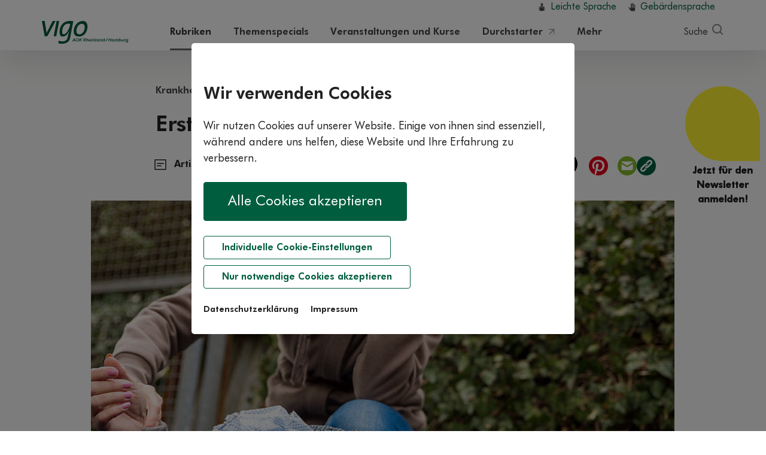

--- FILE ---
content_type: text/html; charset=utf-8
request_url: https://www.vigo.de/rubriken/krankheit-und-therapie/erste-hilfe/lesen/erste-hilfe-test.html
body_size: 32962
content:
<!DOCTYPE html>
<html class="no-js"  lang="de-DE"  dir="ltr" itemscope itemtype="http://schema.org/WebPage">
<head>

<meta charset="utf-8">
<!-- 
	This website is powered by TYPO3 - inspiring people to share!
	TYPO3 is a free open source Content Management Framework initially created by Kasper Skaarhoj and licensed under GNU/GPL.
	TYPO3 is copyright 1998-2026 of Kasper Skaarhoj. Extensions are copyright of their respective owners.
	Information and contribution at https://typo3.org/
-->



<title>Erste-Hilfe-Wissen testen</title>
<meta name="generator" content="TYPO3 CMS">
<meta name="description" content="Testen Sie sich: Wie gut kennen Sie sich in Sachen Erster Hilfe aus? Das Ergebnis verrät Ihnen, ob es Zeit ist Ihr Erste-Hilfe-Wissen-aufzufrischen.">
<meta name="keywords" content="Erste-Hilfe, Hilfe, 112, Notruf, Test">
<meta name="viewport" content="width=device-width, initial-scale=1, shrink-to-fit=no">
<meta property="og:title" content="Erste-Hilfe-Wissen testen">
<meta property="og:type" content="article">
<meta property="og:url" content="https://www.vigo.de/rubriken/krankheit-und-therapie/erste-hilfe/lesen/erste-hilfe-test.html">
<meta property="og:image" content="https://www.vigo.de/typo3temp/assets/images/_c__stock.adobe.com___M.Doerr___M.Frommherz_AdobeStock-189849327_frau-leistet-erste-hilfe_b8fd0e73fdaf14c65c6c771cdaf25aa5.jpg">
<meta property="og:image:width" content="500">
<meta property="og:image:height" content="334">
<meta property="og:description" content="Testen Sie sich: Wie gut kennen Sie sich in Sachen Erster Hilfe aus? Das Ergebnis verrät Ihnen, ob es Zeit ist Ihr Erste-Hilfe-Wissen-aufzufrischen.">
<meta name="twitter:card" content="summary">
<meta name="date" content="28.08.2020">
<meta name="aok-pagename" content="Erste-Hilfe-Wissen testen">
<meta name="aok-pagename" content="lesen">


<link rel="stylesheet" href="/typo3temp/assets/compressed/c5da614ee3c2fce1b1e4a31f0caa92bd-1e3361e9cdb614c53a55c6e4f0416e81.css?1726605031" media="all">
<link rel="stylesheet" href="/typo3temp/assets/compressed/merged-ccc237e74c0222a79ee327f699f036f3-b76fb6833d43b36a6314fb95d352a5db.css?1766134117" media="all">







<link rel="preload" href="/typo3conf/ext/wdv_customer/Resources/Public/Fonts/slick.woff" as="font" type="font/woff" crossorigin>
<link rel="preload" href="/typo3conf/ext/wdv_customer/Resources/Public/Fonts/38F7C8_2_unhinted_0.woff2" as="font" type="font/woff2" crossorigin>
<link rel="preload" href="/typo3conf/ext/wdv_customer/Resources/Public/Fonts/38F7C8_6_unhinted_0.woff2" as="font" type="font/woff2" crossorigin><link rel="icon" type="image/png" href="/typo3conf/ext/wdv_customer/Resources/Public/Icons/Favicons-2025/favicon-96x96.png" sizes="96x96" />
<link rel="icon" type="image/svg+xml" href="/typo3conf/ext/wdv_customer/Resources/Public/Icons/Favicons-2025/favicon.svg" />
<link rel="shortcut icon" href="/typo3conf/ext/wdv_customer/Resources/Public/Icons/Favicons-2025/favicon.ico" />
<link rel="apple-touch-icon" sizes="180x180" href="/typo3conf/ext/wdv_customer/Resources/Public/Icons/Favicons-2025/apple-touch-icon.png" />
<meta name="apple-mobile-web-app-title" content="vigo" />
<link rel="manifest" href="/typo3conf/ext/wdv_customer/Resources/Public/Icons/Favicons-2025/site.webmanifest" />
<link rel="canonical" href="https://www.vigo.de/rubriken/krankheit-und-therapie/erste-hilfe/lesen/erste-hilfe-test.html"/>

<!-- This site is optimized with the Yoast SEO for TYPO3 plugin - https://yoast.com/typo3-extensions-seo/ -->
<script type="application/ld+json">[{"@context":"https:\/\/www.schema.org","@type":"BreadcrumbList","itemListElement":[{"@type":"ListItem","position":1,"item":{"@id":"https:\/\/www.vigo.de\/","name":"www.vigo.de"}},{"@type":"ListItem","position":2,"item":{"@id":"https:\/\/www.vigo.de\/seiten-im-hauptmenu.html","name":"Seiten im Hauptmenu"}},{"@type":"ListItem","position":3,"item":{"@id":"https:\/\/www.vigo.de\/rubriken.html","name":"Rubriken"}},{"@type":"ListItem","position":4,"item":{"@id":"https:\/\/www.vigo.de\/rubriken\/krankheit-und-therapie.html","name":"Krankheit und Therapie"}},{"@type":"ListItem","position":5,"item":{"@id":"https:\/\/www.vigo.de\/rubriken\/krankheit-und-therapie\/erste-hilfe.html","name":"Erste Hilfe"}},{"@type":"ListItem","position":6,"item":{"@id":"https:\/\/www.vigo.de\/rubriken\/krankheit-und-therapie\/erste-hilfe\/lesen.html","name":"lesen"}}]}]</script>
</head>
<body id="pageUID-225" class="level-5 language- backendlayout-pagets__3 layout-0 background-0">


<div id="tx_vigopopups">
	

</div>















	
		
    

    

    
        <div class="wx_consentbanner">
            <div id="CookieBox" class="cookiemanagement">
                <div class="cookieclose">&#10005;</div>
                <div class="intro">

                        <h2>Wir verwenden Cookies</h2>
    <p>Wir nutzen Cookies auf unserer Website. Einige von ihnen sind essenziell, während andere uns helfen, diese Website und Ihre Erfahrung zu verbessern.</p>

                        <div class="wx_consentbanner_buttons">
        <div class="cookie-accept"><a class="cookie-btn cursor" data-cookie-accept>Alle Cookies akzeptieren</a></div>
        <div class="cookie-management"><a class="cookie-nobtn cursor" id="data-cookie-individual">Individuelle Cookie-Einstellungen</a></div>
        <div class="cookie-refuse"><a class="cookie-nobtn cursor" id="data-cookie-refuse">Nur notwendige Cookies akzeptieren</a></div>
    </div>
                        <div class="wx_consentbanner_legals">
        <a href="/datenschutzerklaerung.html" target="_self">Datenschutzerklärung</a> 
        <a href="/impressum.html" target="_self">Impressum</a>
    </div>

                </div>  
                <div class="box-cookie-management">

                        <h2>Datenschutzeinstellungen</h2>
    <p>Hier finden Sie eine Übersicht über alle verwendeten Cookies. Sie können Ihre Zustimmung zu ganzen Kategorien geben oder sich weitere Informationen anzeigen lassen und so nur bestimmte Cookies auswählen. Ihre Zustimmung können Sie jeder Zeit anpassen bzw. zurückziehen.</p>
                        <div class="box-cookie-management-in">

        
            

                <div class="wx_consentbanner_category">
                    <div class="title">
                        <div id="wx_consentbanner_cat_0" class="wx_consentbanner_switch wx_consentbanner_cat wx_consentbanner_readonly"></div>
                        <h3>Funktional</h3>
                    </div>
                    <div class="info-text">
                        <p>Diese Cookies und Skripte sind erforderlich, um die Kernfunktionalitäten der Webseite bereitstellen zu können. Im Fall dieser Seite zählen folgende Cookies und Skripte dazu:</p>
                        
                            <div class="cookie-info cookieinfo-7">
                                <div class="title">
                                    <div id="wx_consentbanner_cookie_7" data-wx-consentbanner_cookiename="wx_consentbanner" class="wx_consentbanner_switch wx_consentbanner_cookie wx_consentbanner_readonly"></div>
                                    <h4>Cookie-Management Popup</h4>
                                </div>
                                <p>Dieser Cookie speichert den Zustand der im Cookie-Consent getroffenen Entscheidung des Besuchers.</p>
                                <table>
                                    <tr><td>Anbieter:</td><td>https://www.vigo.de</td></tr>
                                    <tr><td>Cookiename:</td><td>wx_consentbanner</td></tr>
                                    <tr><td>Laufzeit:</td><td>1 Jahr</td></tr>
                                    <tr><td>Datenschutzlink:</td><td>https://www.vigo.de/datenschutzerklaerung.html</td></tr>
                                    
                                </table>
                            </div>
                        
                    </div>
                </div>

            
        
            

                <div class="wx_consentbanner_category">
                    <div class="title">
                        <div id="wx_consentbanner_cat_1" class="wx_consentbanner_switch wx_consentbanner_cat"></div>
                        <h3>Komfort</h3>
                    </div>
                    <div class="info-text">
                        <p>Neben technisch notwendigen Cookies setzen wir zudem Cookies ein, um Ihnen bestimmte Komfortfunktionen dieser Webseite bereitstellen zu können. Im Fall dieser Seite zählen folgende Cookies und Skripte dazu:</p>
                        
                            <div class="cookie-info cookieinfo-1">
                                <div class="title">
                                    <div id="wx_consentbanner_cookie_1" data-wx-consentbanner_cookiename="wantYoutube" class="wx_consentbanner_switch wx_consentbanner_cookie"></div>
                                    <h4>YouTube-Videos</h4>
                                </div>
                                <p>Über dieses Cookie wird geregelt, ob YouTube-Videos beim Laden der Seite automatisch eingebunden werden dürfen.</p>
                                <table>
                                    <tr><td>Anbieter:</td><td>https://www.vigo.de</td></tr>
                                    <tr><td>Cookiename:</td><td>wantYoutube</td></tr>
                                    <tr><td>Laufzeit:</td><td>30 Tage</td></tr>
                                    <tr><td>Datenschutzlink:</td><td>https://www.vigo.de/datenschutzerklaerung.html</td></tr>
                                    
                                </table>
                            </div>
                        
                            <div class="cookie-info cookieinfo-2">
                                <div class="title">
                                    <div id="wx_consentbanner_cookie_2" data-wx-consentbanner_cookiename="tx_gomapsext_show_map" class="wx_consentbanner_switch wx_consentbanner_cookie"></div>
                                    <h4>Google Maps</h4>
                                </div>
                                <p>Dieses Cookie regelt, ob beim Laden einer Seite, die eine Google-Maps-Karte enthält, diese automatisch geladen werden darf.</p>
                                <table>
                                    <tr><td>Anbieter:</td><td>https://www.vigo.de</td></tr>
                                    <tr><td>Cookiename:</td><td>tx_gomapsext_show_map</td></tr>
                                    <tr><td>Laufzeit:</td><td>bis zum Verlassen der Seite</td></tr>
                                    <tr><td>Datenschutzlink:</td><td>https://www.vigo.de/datenschutzerklaerung.html</td></tr>
                                    
                                </table>
                            </div>
                        
                            <div class="cookie-info cookieinfo-3">
                                <div class="title">
                                    <div id="wx_consentbanner_cookie_3" data-wx-consentbanner_cookiename="vigo_popup-*" class="wx_consentbanner_switch wx_consentbanner_cookie"></div>
                                    <h4>Pop-Ups</h4>
                                </div>
                                <p>Regelt, ob die Popups zum Bewerben von Newsletter, Gewinnspielen und anderen Aktionen ihren Anzeigestatus per Cookie speichern dürfen.</p>
                                <table>
                                    <tr><td>Anbieter:</td><td>https://www.vigo.de</td></tr>
                                    <tr><td>Cookiename:</td><td>vigo_popup-*</td></tr>
                                    <tr><td>Laufzeit:</td><td>24 Stunden</td></tr>
                                    <tr><td>Datenschutzlink:</td><td>https://www.vigo.de/datenschutzerklaerung.html</td></tr>
                                    
                                </table>
                            </div>
                        
                    </div>
                </div>

            
        
            

                <div class="wx_consentbanner_category">
                    <div class="title">
                        <div id="wx_consentbanner_cat_2" class="wx_consentbanner_switch wx_consentbanner_cat"></div>
                        <h3>Marketing</h3>
                    </div>
                    <div class="info-text">
                        <p>Marketing Cookies werden eingesetzt, um Informationen über die Nutzungsweise und das Besucherverhalten auf unseren Webseiten zu erhalten. Sie helfen uns unter anderem, besonders populäre Bereiche unserer Website zu ermitteln. Auf diese Weise können wir den Inhalt unserer Websites besser an Ihre Bedürfnisse anpassen und unser Angebot verbessern. Als externer Dienst kommt auf der Seite www.vigo.de Adobe Site Catalyst zum Einsatz.</p>
                        
                            <div class="cookie-info cookieinfo-19">
                                <div class="title">
                                    <div id="wx_consentbanner_cookie_19" data-wx-consentbanner_cookiename="s_ecid" class="wx_consentbanner_switch wx_consentbanner_cookie"></div>
                                    <h4>Adobe Experience Cloud ID</h4>
                                </div>
                                <p>In diesem Cookie wird die die Experience-Cloud ID gespeichert.</p>
                                <table>
                                    <tr><td>Anbieter:</td><td>www.adobe.com</td></tr>
                                    <tr><td>Cookiename:</td><td>s_ecid</td></tr>
                                    <tr><td>Laufzeit:</td><td>2 Jahre</td></tr>
                                    
                                    <tr><td>Host:</td><td>www.adobe.com</td></tr>
                                </table>
                            </div>
                        
                            <div class="cookie-info cookieinfo-20">
                                <div class="title">
                                    <div id="wx_consentbanner_cookie_20" data-wx-consentbanner_cookiename="AMCV_*" class="wx_consentbanner_switch wx_consentbanner_cookie"></div>
                                    <h4>Adobe Experience Cloud UV-ID</h4>
                                </div>
                                <p>Dieses Cookie enthält Unique-Visitor-IDs, die von Experience Cloud-Lösungen verwendet werden.</p>
                                <table>
                                    <tr><td>Anbieter:</td><td>www.adobe.com</td></tr>
                                    <tr><td>Cookiename:</td><td>AMCV_*</td></tr>
                                    <tr><td>Laufzeit:</td><td>2 Jahre</td></tr>
                                    
                                    <tr><td>Host:</td><td>www.adobe.com</td></tr>
                                </table>
                            </div>
                        
                            <div class="cookie-info cookieinfo-21">
                                <div class="title">
                                    <div id="wx_consentbanner_cookie_21" data-wx-consentbanner_cookiename="s_cc" class="wx_consentbanner_switch wx_consentbanner_cookie"></div>
                                    <h4>Adobe Experience Cloud Cookies</h4>
                                </div>
                                <p>Dieses Cookie wird vom JavaScript-Code gesetzt und gelesen, um zu bestimmen, ob Cookies aktiviert  sind.</p>
                                <table>
                                    <tr><td>Anbieter:</td><td>www.adobe.com</td></tr>
                                    <tr><td>Cookiename:</td><td>s_cc</td></tr>
                                    <tr><td>Laufzeit:</td><td>Bis zum Ende der Sitzung</td></tr>
                                    
                                    <tr><td>Host:</td><td>www.adobe.com</td></tr>
                                </table>
                            </div>
                        
                            <div class="cookie-info cookieinfo-22">
                                <div class="title">
                                    <div id="wx_consentbanner_cookie_22" data-wx-consentbanner_cookiename="s_sq" class="wx_consentbanner_switch wx_consentbanner_cookie"></div>
                                    <h4>Adobe Experience Cloud Link</h4>
                                </div>
                                <p>Dieses Cookie wird vom JavaScript-Code gesetzt und gelesen, wenn die SelectMap-Funktion oder die Activity Map-Funktion aktiviert ist. Es enthält Informationen zum vorherigen Link, auf den der Benutzer geklickt hat</p>
                                <table>
                                    <tr><td>Anbieter:</td><td>www.adobe.com</td></tr>
                                    <tr><td>Cookiename:</td><td>s_sq</td></tr>
                                    <tr><td>Laufzeit:</td><td>Bis zum Ende der Sitzung</td></tr>
                                    
                                    <tr><td>Host:</td><td>www.adobe.com</td></tr>
                                </table>
                            </div>
                        
                            <div class="cookie-info cookieinfo-23">
                                <div class="title">
                                    <div id="wx_consentbanner_cookie_23" data-wx-consentbanner_cookiename="s_vi" class="wx_consentbanner_switch wx_consentbanner_cookie"></div>
                                    <h4>Adobe Experience Cloud Timestamp</h4>
                                </div>
                                <p>Datums-/Uhrzeitstempel der Unique-Visitor-ID.</p>
                                <table>
                                    <tr><td>Anbieter:</td><td>www.adobe.com</td></tr>
                                    <tr><td>Cookiename:</td><td>s_vi</td></tr>
                                    <tr><td>Laufzeit:</td><td>2 Jahre</td></tr>
                                    
                                    <tr><td>Host:</td><td>www.adobe.com</td></tr>
                                </table>
                            </div>
                        
                            <div class="cookie-info cookieinfo-24">
                                <div class="title">
                                    <div id="wx_consentbanner_cookie_24" data-wx-consentbanner_cookiename="s_fid" class="wx_consentbanner_switch wx_consentbanner_cookie"></div>
                                    <h4>Adobe Experience Cloud Timestamp fallback</h4>
                                </div>
                                <p>Dieses Cookie wird zur Identifizierung eines Unique Visitor verwendet. wenn das standardmäßige s_vi-Cookie aufgrund von Beschränkungen für Drittanbieter-Cookies nicht verfügbar ist. Es wird nicht für Implementierungen verwendet, die Erstanbieter-Cookies verwenden.</p>
                                <table>
                                    <tr><td>Anbieter:</td><td>www.adobe.com</td></tr>
                                    <tr><td>Cookiename:</td><td>s_fid</td></tr>
                                    <tr><td>Laufzeit:</td><td>2 Jahre</td></tr>
                                    
                                    <tr><td>Host:</td><td>www.adobe.com</td></tr>
                                </table>
                            </div>
                        
                            <div class="cookie-info cookieinfo-143">
                                <div class="title">
                                    <div id="wx_consentbanner_cookie_143" data-wx-consentbanner_cookiename="aoktr-*" class="wx_consentbanner_switch wx_consentbanner_cookie"></div>
                                    <h4>Adobe Experience Cloud aoktr</h4>
                                </div>
                                <p>Das Cookie speichert verschiedene für Adobe Analytics relevante Informationen wie z.B. die vorherig aufgerufene Seite (URL, Seitentitel), der vorherige Landesverband, der vorherige Formularname, Deduplizierungsinformationen sowie eine Kennzeichnung wenn der Nutzer länger als eine Minute auf einer Seite verweilt. Sofern der Nutzer darin vorab einwilligt, beträgt die Lebensdauer dieses Cookie der Dauer der Session, d.h. der Zeit, die Sie auf der Webseite verbringen, ohne zwischenzeitlich Ihren Browser zu schließen und wird nach Ablauf der Session automatisch gelöscht</p>
                                <table>
                                    <tr><td>Anbieter:</td><td>www.adobe.com</td></tr>
                                    <tr><td>Cookiename:</td><td>aoktr-*</td></tr>
                                    <tr><td>Laufzeit:</td><td>Session</td></tr>
                                    
                                    
                                </table>
                            </div>
                        
                    </div>
                </div>

            
        

    </div>
                        <div class="wx_consentbanner_buttons">
        <div class="cookie-save"><a class="cookie-btn cursor" data-cookie-accept>Speichern</a></div>
        <div><a class="cookie-nobtn cookieback">Zurück</a></div>
        <div class=""><a class="cookie-nobtn cookie-refuse" >Nur notwendige Cookies akzeptieren</a></div>
    </div>
                        <div class="wx_consentbanner_legals">
        <a href="/datenschutzerklaerung.html">Datenschutzerklärung</a>
        <a href="/impressum.html">Impressum</a>
    </div>

                </div>
            </div>
        </div>
    







        
                
                    

                    

                    
                        

<header class="sticky-top">
	<div class="container">
		<div class="row">
			<div class="col-12 p-0">
				<!-- CONTENTBEREICH HEADER START -->
				<div class="meta-navigation col-12 text-right">
					<ul>
						<li><a class="icon leichtesprache" title="Informationen in leichter Sprache" href="/leichte-sprache.html">Leichte Sprache</a></li>
						<li><a class="icon gebaerdensprache" title="Informationen in Gebärdensprache" href="/gebaerdensprache.html">Gebärdensprache</a></li>
					</ul>
				</div>
				<!-- Navigation für Mobile -->
				<nav class="navbar navbar-expand d-inline-flex d-md-none w-100" aria-label="Hauptnavigation">
					<a href="/" target="_self" class="navbar-brand" title="Link zur Startseite"><img src="/typo3conf/ext/wdv_customer/Resources/Public/Images/Logos/vigo-logo-2025.svg" alt="Logo von vigo Gesund leben, dem Online-Gesundheitsmagazin der AOK Rheinland/Hamburg - zur Startseite" style="height: 36px; margin: 7px 0;"></a>
					

<div class="collapse navbar-collapse">
    <ul class="nav first-level ml-auto d-print-none" id="mobile-navigation" >
        <li class="nav-item dropdown position-static">
            <a class="dropdown-toggle" href="#" target="_self" data-toggle="dropdown" aria-haspopup="true" aria-expanded="false" role="button" title="Suche" aria-label="Suche">
                <span class="icon search"></span>
            </a>
            <div class="dropdown-menu dropdown-menu-right">
                

<div id="c37_mobile" class="frame-default frame-layout-0 mt-0 mb-0 pt-0 pb-0"><div class="row mb-4 mb-md-5"><div class="col-12 pl-4 pr-4 pl-md-0 pr-md-0"><div class="tx-kesearch-pi1"><form method="get" id="form_kesearch_pi1_mobile" class="underline pb-3 pb-md-4" name="form_kesearch_pi1_mobile" action="/suche.html"><div class="input-group"><div class="input-group-prepend"><span class="input-group-text"><span class="icon search float-left"></span></span></div><input type="text" id="ke_search_sword_mobile" name="tx_kesearch_pi1[sword]" class="form-control form-control-lg" placeholder="Suchbegriff eingeben" aria-label="Suchbegriff eingeben"><div class="input-group-append"><button class="btn pl-md-5 pr-md-5" type="submit">Suchen</button></div></div><!--        
          <span class="icon search-light float-left"></span><input type="text" id="ke_search_sword_mobile" name="tx_kesearch_pi1[sword]" value="" placeholder="Suchbegriff eingeben" class="ml-auto mr-auto" /><span class="kesearch-box-hint d-none d-lg-block float-right">Enter drücken zum Suchen</span><span class="kesearch-box-hint d-block d-lg-none float-right"><span class="icon icon-enter-90b728"></span></span>
--></form></div></div></div></div>


    

            <div id="c34" class="frame frame-default frame-type-b13-two_columns frame-layout-0">
                
                
                    



                
                
                    

    



                
                

	

	<div class="row columns two-columns mt-0 mb-0 pt-0 pb-0">

		<div class="col-12 col-md-5 pl-4 pr-4 pl-md-0 pr-md-0">
			
				

<div id="c35_mobile" class="frame-default frame-layout-0 mt-0 mb-0 pt-0 pb-0"><h4>Häufig gesucht</h4></div>


			
				

<div id="c9079_mobile" class="frame-default frame-layout-0 mt-0 mb-0 pt-0 pb-0"><ul class="nav flex-column ce-bullets search-links"><li><a href="/suche.html?id=198&tx_kesearch_pi1[sword]=Schwangerschaft" title="Schwangerschaft">Schwangerschaft</a></li><li><a href="/suche.html?id=198&tx_kesearch_pi1[sword]=Rückenschmerzen" title="Rückenschmerzen">Rückenschmerzen</a></li><li><a href="/suche.html?id=198&tx_kesearch_pi1[sword]=Achtsamkeit" title="Achtsamkeit">Achtsamkeit</a></li><li><a href="/suche.html?id=198&tx_kesearch_pi1[sword]=podcast" title="Gewinnspiel">Podcast</a></li></ul><hr class="mt-4 mb-4 d-block d-md-none" /></div>


			
		</div>
		<div class="col-12 col-md-7 pl-4 pr-4 pl-md-0 pr-md-0">
			
				

<div id="c36_mobile" class="frame-default frame-layout-0 mt-0 mb-0 pt-0 pb-0"><h4>Beliebte Themen-Specials</h4></div>


			
				

<div id="c9579_mobile" class="frame-default frame-layout-0 mt-0 mb-0 pt-0 pb-0"><div class="tx_news gib8whiteslot"><!--TYPO3SEARCH_end--><ul class="nav flex-column ce-bullets search-links"><!--
	=====================
		Partials/List/Item.html
--><li><a title="Auf Herz &amp; Ohren mit Doc Caro " target="_self" href="/themenspecials/uebersicht/auf-herz-und-ohren-mit-doc-caro.html">Auf Herz &amp; Ohren mit Doc Caro </a></li><!--
	=====================
		Partials/List/Item.html
--><li><a title="Corona – Infos im Überblick" target="_self" href="/themenspecials/uebersicht/corona-infos-im-ueberblick.html">Corona – Infos im Überblick</a></li><!--
	=====================
		Partials/List/Item.html
--><li><a title="Blutdruck: Gute Werte, gesundes Leben" target="_self" href="/themenspecials/uebersicht/blutdruck.html">Blutdruck: Gute Werte, gesundes Leben</a></li></ul><!--TYPO3SEARCH_begin--></div></div>


			
		</div>

	</div>


                
                    



                
                
                    



                
            </div>

        



                
        </li>
        <li class="nav-item dropdown position-static">
            <a class="dropdown-toggle" href="#" target="_self" data-toggle="dropdown" aria-haspopup="true" role="button" aria-expanded="false" title="Menü" aria-label="Menu">
                <span class="icon hamburger"></span>
            </a>
            <div class="dropdown-menu dropdown-menu-right">
                <ul class="nav first-level">
                    
                        
                                
                                        <li class="uid-108 nav-item dropdown first">
                                            <a class="dropdown-toggle" href="/rubriken.html" title="Rubriken" role="button" aria-haspopup="true" aria-expanded="false">Rubriken</a>
                                            <ul class="nav second-level" style="">
                                                
                                                    
                                                            <li class="117 first">
                                                                <a class="nav-link icon ernaehrung-kochen" href="/rubriken/ernaehrung-und-kochen.html" target="_self" title="Ernährung und Kochen"> Ernährung und Kochen
                                                                    <span class="text-unbold">(557)</span>
                                                                </a>
                                                            </li>
                                                        
                                                
                                                    
                                                            <li class="115">
                                                                <a class="nav-link icon bewegung-sport" href="/rubriken/bewegung-und-sport.html" target="_self" title="Bewegung und Sport"> Bewegung und Sport
                                                                    <span class="text-unbold">(176)</span>
                                                                </a>
                                                            </li>
                                                        
                                                
                                                    
                                                            <li class="114">
                                                                <a class="nav-link icon koerper-seele" href="/rubriken/koerper-und-seele.html" target="_self" title="Körper und Seele"> Körper und Seele
                                                                    <span class="text-unbold">(160)</span>
                                                                </a>
                                                            </li>
                                                        
                                                
                                                    
                                                            <li class="113">
                                                                <a class="nav-link icon gesundheit-vorsorge" href="/rubriken/gesundheit-und-vorsorge.html" target="_self" title="Gesundheit und Vorsorge"> Gesundheit und Vorsorge
                                                                    <span class="text-unbold">(167)</span>
                                                                </a>
                                                            </li>
                                                        
                                                
                                                    
                                                            <li class="112">
                                                                <a class="nav-link icon familie-kinder" href="/rubriken/familie-und-kinder.html" target="_self" title="Familie und Kinder"> Familie und Kinder
                                                                    <span class="text-unbold">(121)</span>
                                                                </a>
                                                            </li>
                                                        
                                                
                                                    
                                                            <li class="111 last">
                                                                <a class="nav-link icon krankheit-therapie" href="/rubriken/krankheit-und-therapie.html" target="_self" title="Krankheit und Therapie"> Krankheit und Therapie
                                                                    <span class="text-unbold">(344)</span>
                                                                </a>
                                                            </li>
                                                        
                                                
                                            </ul>
                                        </li>
                                    
                            
                    
                        
                                
                                        <li class="uid-109 nav-item">
                                            <a class="nav-link" href="/themenspecials.html" target="_self" title="Themenspecials">Themenspecials</a>
                                        </li>
                                    
                            
                    
                        
                                
                                        <li class="uid-1130 nav-item dropdown">
                                            <a class="dropdown-toggle" href="/veranstaltungen-und-kurse.html" title="Veranstaltungen und Kurse" role="button" aria-haspopup="true" aria-expanded="false">Veranstaltungen und Kurse</a>
                                            <ul class="nav second-level" style="">
                                                
                                                    
                                                            <li class="1132 first">
                                                                <a class="nav-link icon 0" href="/praeventionskurssuche.html" target="_self" title="Präventionskurse"> Präventionskurse
                                                                    
                                                                            
                                                                        
                                                                </a>
                                                            </li>
                                                        
                                                
                                                    
                                                            <li class="1131 last">
                                                                <a class="nav-link icon 0" href="/veranstaltungssuche.html" target="_self" title="Veranstaltungen"> Veranstaltungen
                                                                    
                                                                            
                                                                        
                                                                </a>
                                                            </li>
                                                        
                                                
                                            </ul>
                                        </li>
                                    
                            
                    
                        
                                
                                        <li class="uid-1334 nav-item">
                                            <a class="nav-link" href="https://durchstarter.vigo.de/" target="_blank" title="Durchstarter">Durchstarter</a>
                                        </li>
                                    
                            
                    
                        
                                
                                        <li class="uid-110 nav-item dropdown last">
                                            <a class="dropdown-toggle" href="/mehr.html" title="Mehr" role="button" aria-haspopup="true" aria-expanded="false">Mehr</a>
                                            <ul class="nav second-level" style="">
                                                
                                                    
                                                            <li class="945 first">
                                                                <a class="nav-link icon aus-dem-magazin" href="https://epa.vigo.de/" target="_blank" title="Elektronische Patientenakte"> Elektronische Patientenakte
                                                                    
                                                                            
                                                                                <span class="icon external-link"></span>
                                                                            
                                                                        
                                                                </a>
                                                            </li>
                                                        
                                                
                                                    
                                                            <li class="475">
                                                                <a class="nav-link icon experten" href="/experten.html" target="_self" title="Experten"> Experten
                                                                    
                                                                            
                                                                        
                                                                </a>
                                                            </li>
                                                        
                                                
                                                    
                                                            <li class="116">
                                                                <a class="nav-link icon frage-der-woche" href="/mehr/frage-der-woche.html" target="_self" title="Frage der Woche"> Frage der Woche
                                                                    
                                                                            
                                                                        
                                                                </a>
                                                            </li>
                                                        
                                                
                                                    
                                                            <li class="325">
                                                                <a class="nav-link icon organspende" href="https://www.vigo.de/organspende-rettet-leben.html" target="_blank" title="Organspendeausweis ausdrucken"> Organspendeausweis ausdrucken
                                                                    
                                                                            
                                                                                <span class="icon external-link"></span>
                                                                            
                                                                        
                                                                </a>
                                                            </li>
                                                        
                                                
                                                    
                                                            <li class="424">
                                                                <a class="nav-link icon gewinnspiele" href="/mehr/gewinnspiele.html" target="_self" title="Gewinnspiel"> Gewinnspiel
                                                                    
                                                                            
                                                                        
                                                                </a>
                                                            </li>
                                                        
                                                
                                                    
                                                            <li class="407">
                                                                <a class="nav-link icon gib8" href="/mehr/achtsamkeit.html" target="https://www.vigo.de/themenspecials/uebersicht/themenspecial-achtsamkeit.html" title="Achtsamkeit"> Achtsamkeit
                                                                    
                                                                            
                                                                        
                                                                </a>
                                                            </li>
                                                        
                                                
                                                    
                                                            <li class="538">
                                                                <a class="nav-link icon familie-kinder" href="https://familie.vigo.de/podcasts.html" target="_blank" title="Kinder- und Elternpodcasts"> Kinder- und Elternpodcasts
                                                                    
                                                                            
                                                                        
                                                                </a>
                                                            </li>
                                                        
                                                
                                                    
                                                            <li class="120 last">
                                                                <a class="nav-link icon laufliebe" href="https://www.aok.de/kp/rh/laufliebe" target="_blank" title="#Laufliebe"> #Laufliebe
                                                                    
                                                                            
                                                                                <span class="icon external-link"></span>
                                                                            
                                                                        
                                                                </a>
                                                            </li>
                                                        
                                                
                                            </ul>
                                        </li>
                                    
                            
                    
                    <li><a class="icon leichtesprache" title="Informationen in leichter Sprache" href="/leichte-sprache.html">Leichte Sprache</a></li>
					<li><a class="icon gebaerdensprache" title="Informationen in Gebärdensprache" href="/gebaerdensprache.html">Gebärdensprache</a></li>
                </ul>
            </div>
        </li>
    </ul>
</div>


				</nav>
				<!-- Navigation für Mobile -->

				<!-- Navigation für Desktop -->
				<nav class="navbar navbar-expand-md d-none d-md-flex w-100" aria-label="Hauptnavigation">
					<a href="/" target="_self" class="navbar-brand" title="Link zur Startseite"><img src="/typo3conf/ext/wdv_customer/Resources/Public/Images/Logos/vigo-logo-2025.svg" alt="Logo von vigo Gesund leben, dem Online-Gesundheitsmagazin der AOK Rheinland/Hamburg - zur Startseite" style="height: 38px; margin: 11px 0;"></a>
					<div class="collapse navbar-collapse"><ul class="nav first-level mr-auto ml-auto d-print-none" id="main-navigation"><li class="uid-108 nav-item dropdown position-static active first"><a href="/rubriken.html" target="_self" class="active dropdown-toggle" data-target="#dropdown-desktop-108" data-toggle="dropdown" aria-haspopup="true" aria-expanded="false" role="button" title="Übersicht über unsere Gesundheitsthemen - von Ernährung und Bewegung über Familienthemen bis zu Vorsorge, Krankheiten und Therapie.">Rubriken</a><div id="dropdown-desktop-108" class="dropdown-menu w-100"><button type="button" class="close" data-dismiss="dropdown-menu-108" aria-label="Schließen"><span aria-hidden="true">&times;</span></button>
    

            <div id="c28" class="frame frame-default frame-type-b13-two_columns frame-layout-0">
                
                
                    



                
                
                    

    



                
                

	

	<div class="row columns two-columns mt-0 mb-0 pt-0 pb-0">

		<div class="col-7 col-md-12 border-right">
			
				

<div id="c29" class="frame-default frame-layout-0 mt-0 mb-0 pt-0 pb-0"><h4>Unsere Rubriken</h4><ul class="nav flex-column ce-bullets"><li><a class="nav-link icon ernaehrung-kochen" href="/rubriken/ernaehrung-und-kochen.html" target="_self" title="Ernährung und Kochen">

						

								Ernährung und Kochen <span class="text-unbold">(557)</span></a></li><li><a class="nav-link icon bewegung-sport" href="/rubriken/bewegung-und-sport.html" target="_self" title="Bewegung und Sport">

						

								Bewegung und Sport <span class="text-unbold">(176)</span></a></li><li><a class="nav-link icon koerper-seele" href="/rubriken/koerper-und-seele.html" target="_self" title="Körper und Seele">

						

								Körper und Seele <span class="text-unbold">(160)</span></a></li><li><a class="nav-link icon gesundheit-vorsorge" href="/rubriken/gesundheit-und-vorsorge.html" target="_self" title="Gesundheit und Vorsorge">

						

								Gesundheit und Vorsorge <span class="text-unbold">(167)</span></a></li><li><a class="nav-link icon familie-kinder" href="/rubriken/familie-und-kinder.html" target="_self" title="Familie und Kinder">

						

								Familie und Kinder <span class="text-unbold">(121)</span></a></li><li><a class="nav-link icon krankheit-therapie" href="/rubriken/krankheit-und-therapie.html" target="_self" title="Krankheit und Therapie">

						

								Krankheit und Therapie <span class="text-unbold">(344)</span></a></li></ul></div>


			
		</div>
		<div class="col-5 pl-4 d-md-none d-lg-block">
			
		</div>

	</div>


                
                    



                
                
                    



                
            </div>

        

</div></li><li class="uid-109"><a href="/themenspecials.html" target="_self" title="In unseren Themenspecials finden Sie gesammelte Informationen rund um ein Thema und viele Tipps für Ihre ganzheitliche Gesundheit. ">Themenspecials</a></li><li class="uid-1130 nav-item dropdown position-static"><a href="/veranstaltungen-und-kurse.html" target="_self" class="dropdown-toggle" data-target="#dropdown-desktop-1130" data-toggle="dropdown" aria-haspopup="true" aria-expanded="false" role="button" title="Veranstaltungen und Kurse">Veranstaltungen und Kurse</a><div id="dropdown-desktop-1130" class="dropdown-menu w-100"><button type="button" class="close" data-dismiss="dropdown-menu-1130" aria-label="Schließen"><span aria-hidden="true">&times;</span></button>
    

            <div id="c30206" class="frame frame-default frame-type-b13-two_columns frame-layout-0">
                
                
                    



                
                
                    

    



                
                

	

	<div class="row columns two-columns mt-0 mb-0 pt-0 pb-0">

		<div class="col-7 col-md-12 border-right">
			
				

<div id="c30209" class="frame-default frame-layout-0 mt-0 mb-0 pt-0 pb-0"><h4>Veranstaltungen und Kurse</h4><ul class="nav flex-column ce-bullets"><li><a class="nav-link" href="/praeventionskurssuche.html" target="_self" title="Präventionskurse">

						

								Präventionskurse

							

						

					</a></li><li><a class="nav-link" href="/veranstaltungssuche.html" target="_self" title="Veranstaltungen">

						

								Veranstaltungen

							

						

					</a></li></ul></div>


			
		</div>
		<div class="col-5 pl-4 d-md-none d-lg-block">
			
		</div>

	</div>


                
                    



                
                
                    



                
            </div>

        

</div></li><li class="uid-1334"><a href="https://durchstarter.vigo.de/" target="_blank" title="Durchstarter">Durchstarter <span class="icon external-link"></span></a></li><li class="uid-110 nav-item dropdown position-static last"><a href="/mehr.html" target="_self" class="dropdown-toggle" data-target="#dropdown-desktop-110" data-toggle="dropdown" aria-haspopup="true" aria-expanded="false" role="button" title="Mehr">Mehr</a><div id="dropdown-desktop-110" class="dropdown-menu w-100"><button type="button" class="close" data-dismiss="dropdown-menu-110" aria-label="Schließen"><span aria-hidden="true">&times;</span></button>
    

            <div id="c31" class="frame frame-default frame-type-b13-two_columns frame-layout-0">
                
                
                    



                
                
                    

    



                
                

	

	<div class="row columns two-columns mt-0 mb-0 pt-0 pb-0">

		<div class="col-7  col-md-12 col-lg-7 border-right">
			
				

<div id="c32" class="frame-default frame-layout-0 mt-0 mb-0 pt-0 pb-0"><h4>Weitere vigo Inhalte</h4><ul class="nav flex-column ce-bullets"><li><a class="nav-link icon aus-dem-magazin" href="https://epa.vigo.de/" target="_blank" title="Elektronische Patientenakte">

						

								Elektronische Patientenakte

							

						<span class="icon external-link"></span></a></li><li><a class="nav-link icon experten" href="/experten.html" target="_self" title="Experten">

						

								Experten

							

						

					</a></li><li><a class="nav-link icon frage-der-woche" href="/mehr/frage-der-woche.html" target="_self" title="Frage der Woche">

						

								Frage der Woche

							

						

					</a></li><li><a class="nav-link icon organspende" href="https://www.vigo.de/organspende-rettet-leben.html" target="_blank" title="Organspendeausweis ausdrucken">

						

								Organspendeausweis ausdrucken

							

						<span class="icon external-link"></span></a></li><li><a class="nav-link icon gewinnspiele" href="/mehr/gewinnspiele.html" target="_self" title="Gewinnspiel">

						

								Gewinnspiel

							

						

					</a></li><li><a class="nav-link icon gib8" href="/mehr/achtsamkeit.html" target="https://www.vigo.de/themenspecials/uebersicht/themenspecial-achtsamkeit.html" title="Achtsamkeit">

						

								Achtsamkeit

							

						

					</a></li><li><a class="nav-link icon familie-kinder" href="https://familie.vigo.de/podcasts.html" target="_blank" title="Kinder- und Elternpodcasts">

						

								Kinder- und Elternpodcasts

							

						

					</a></li><li><a class="nav-link icon laufliebe" href="https://www.aok.de/kp/rh/laufliebe" target="_blank" title="#Laufliebe">

						

								#Laufliebe

							

						<span class="icon external-link"></span></a></li></ul></div>


			
		</div>
		<div class="col-5 pl-4 d-md-none d-lg-block">
			
				

<div id="c10082" class="frame-default frame-layout-0 mt-0 mb-0 pt-0 pb-0"><div class="tx_news gib8whiteslot"><!--TYPO3SEARCH_end--><!--
	=====================
		Partials/List/Item.html
--><div class="row news-list dropdown-teaser"><div class="col-12"><div class="news-item article articletype-0 mb-5" itemscope="itemscope" itemtype="http://schema.org/Article"><div class="news-item__image"><a title="Frage der Woche" target="_self" href="/mehr/frage-der-woche/lesen/fdw-uebersicht.html"><div class="focuspoint" data-image-imageSrc="/fileadmin/_processed_/5/5/csm_wdv-331665_DA4_frau-mit-headset_84897c2f6d.jpg" data-focus-x="0.56" data-focus-y="0.6" data-image-w="750" data-image-h="500"><img title="Bildnachweis: © wdv / Jan Lauer" alt="Frage der Woche" src="/typo3conf/ext/wdv_customer/Resources/Public/Images/Layout/blank.png" width="750" height="500" data-src="/fileadmin/_processed_/5/5/csm_wdv-331665_DA4_frau-mit-headset_84897c2f6d.jpg" /><noscript><img src="/fileadmin/_processed_/5/5/csm_wdv-331665_DA4_frau-mit-headset_84897c2f6d.jpg" width="750" height="500" alt="Frage der Woche" title="Bildnachweis: © wdv / Jan Lauer"></noscript></div><!-- [AUTOTEXT UNTER DEM BILD] --></a></div><div class="news-item__teaser"><div class="row"><div class="col-12"><h2 itemprop="headline" class="my-3"><a title="Frage der Woche" target="_self" href="/mehr/frage-der-woche/lesen/fdw-uebersicht.html">Frage der Woche</a></h2><p>Die Experten des ServiceCenters AOK-Clarimedis beantworten bei uns häufig gestellte Fragen. Hier finden Sie alle bisherigen Fragen der Woche.</p></div></div></div></div></div></div><!--TYPO3SEARCH_begin--></div></div>


			
		</div>

	</div>


                
                    



                
                
                    



                
            </div>

        

</div></li></ul><ul class="nav first-level ml-auto d-print-none" id="tool-navigation"><li class="uid-198 nav-item dropdown position-static last"><a href="/suche.html" target="_self" class="dropdown-toggle" data-target="#dropdown-desktop-198" data-toggle="dropdown" aria-haspopup="true" aria-expanded="false" role="button" title="Suche">Suche<span class="icon search"></span></a><div id="dropdown-desktop-198" class="dropdown-menu w-100"><button type="button" class="close" data-dismiss="dropdown-menu-198" aria-label="Schließen"><span aria-hidden="true">&times;</span></button>

<div id="c37" class="frame-default frame-layout-0 mt-0 mb-0 pt-0 pb-0"><div class="row mb-4 mb-md-5"><div class="col-12 pl-4 pr-4 pl-md-0 pr-md-0"><div class="tx-kesearch-pi1"><form method="get" id="form_kesearch_pi1_top" class="underline pb-3 pb-md-4" name="form_kesearch_pi1_top" action="/suche.html"><div class="input-group"><div class="input-group-prepend"><span class="input-group-text"><span class="icon search float-left"></span></span></div><input type="text" id="ke_search_sword_top" name="tx_kesearch_pi1[sword]" class="form-control form-control-lg" placeholder="Suchbegriff eingeben" aria-label="Suchbegriff eingeben"><div class="input-group-append"><button class="btn pl-md-5 pr-md-5" type="submit">Suchen</button></div></div><!--        
          <span class="icon search-light float-left"></span><input type="text" id="ke_search_sword_top" name="tx_kesearch_pi1[sword]" value="" placeholder="Suchbegriff eingeben" class="ml-auto mr-auto" /><span class="kesearch-box-hint d-none d-lg-block float-right">Enter drücken zum Suchen</span><span class="kesearch-box-hint d-block d-lg-none float-right"><span class="icon icon-enter-90b728"></span></span>
--></form></div></div></div></div>


    

            <div id="c34" class="frame frame-default frame-type-b13-two_columns frame-layout-0">
                
                
                    



                
                
                    

    



                
                

	

	<div class="row columns two-columns mt-0 mb-0 pt-0 pb-0">

		<div class="col-12 col-md-5 pl-4 pr-4 pl-md-0 pr-md-0">
			
				

<div id="c35" class="frame-default frame-layout-0 mt-0 mb-0 pt-0 pb-0"><h4>Häufig gesucht</h4></div>


			
				

<div id="c9079" class="frame-default frame-layout-0 mt-0 mb-0 pt-0 pb-0"><ul class="nav flex-column ce-bullets search-links"><li><a href="/suche.html?id=198&tx_kesearch_pi1[sword]=Schwangerschaft" title="Schwangerschaft">Schwangerschaft</a></li><li><a href="/suche.html?id=198&tx_kesearch_pi1[sword]=Rückenschmerzen" title="Rückenschmerzen">Rückenschmerzen</a></li><li><a href="/suche.html?id=198&tx_kesearch_pi1[sword]=Achtsamkeit" title="Achtsamkeit">Achtsamkeit</a></li><li><a href="/suche.html?id=198&tx_kesearch_pi1[sword]=podcast" title="Gewinnspiel">Podcast</a></li></ul><hr class="mt-4 mb-4 d-block d-md-none" /></div>


			
		</div>
		<div class="col-12 col-md-7 pl-4 pr-4 pl-md-0 pr-md-0">
			
				

<div id="c36" class="frame-default frame-layout-0 mt-0 mb-0 pt-0 pb-0"><h4>Beliebte Themen-Specials</h4></div>


			
				

<div id="c9579" class="frame-default frame-layout-0 mt-0 mb-0 pt-0 pb-0"><div class="tx_news gib8whiteslot"><!--TYPO3SEARCH_end--><ul class="nav flex-column ce-bullets search-links"><!--
	=====================
		Partials/List/Item.html
--><li><a title="Auf Herz &amp; Ohren mit Doc Caro " target="_self" href="/themenspecials/uebersicht/auf-herz-und-ohren-mit-doc-caro.html">Auf Herz &amp; Ohren mit Doc Caro </a></li><!--
	=====================
		Partials/List/Item.html
--><li><a title="Corona – Infos im Überblick" target="_self" href="/themenspecials/uebersicht/corona-infos-im-ueberblick.html">Corona – Infos im Überblick</a></li><!--
	=====================
		Partials/List/Item.html
--><li><a title="Blutdruck: Gute Werte, gesundes Leben" target="_self" href="/themenspecials/uebersicht/blutdruck.html">Blutdruck: Gute Werte, gesundes Leben</a></li></ul><!--TYPO3SEARCH_begin--></div></div>


			
		</div>

	</div>


                
                    



                
                
                    



                
            </div>

        

</div></li></ul></div>
					
				</nav>
				<!-- Navigation für Desktop -->

				<!-- CONTENTBEREICH HEADER ENDE -->
			</div>
		</div>
	</div>
</header>


                        

<main class="pt-main" data-amount="0">
	
					<!--TYPO3SEARCH_begin-->
					

</div></div></div><div class="container-fluid"><div class="row mt-0 mb-0"><div id="c297" class="col-12 pl-0 pr-0 pl-md-0 pr-md-0"><div class="row tx_gridelements transparent-box"><div class="col-12"><div class="container"><div class="row pt-0 pb-0"><!-- render only a single image --><!-- render only a single image --><!-- render multiple images as slideshow --><!-- render multiple images as slideshow --><div class="col-12"><div id="c2507" class="frame-default frame-layout-0 mt-0 mb-0 pt-0 pb-0"><div class="tx_news news-single"><div class="news-item article" itemscope="itemscope" itemtype="http://schema.org/Article"><div class="news-item__breadcrumb"><div class="row mt-0"><div class="col-12 col-md-8 col-print-12 offset-md-2 offset-print-0 pl-0 pr-0 pl-md-0 pr-md-0"><nav aria-label="breadcrumb"><ol class="breadcrumb"><li class="breadcrumb-item"><a href="/rubriken/krankheit-und-therapie.html" target="_self" title="Erfahren Sie mehr über Krankheiten, ihre Symptome und Behandlungen. Bei bestimmten Erkrankungen können auch alternative Therapien helfen.">Krankheit und Therapie</a></li><li class="breadcrumb-item"><a href="/rubriken/krankheit-und-therapie/erste-hilfe.html" target="_self" title="Rettung im Notfall: Alles, was Sie über Erste Hilfe, Maßnahmen, Notruf, Herzdruckmassage und stabile Seitenlage wissen sollten. ">Erste Hilfe</a></li></ol></nav></div></div></div><div class="news-item__teaser"><div class="row mt-4 mb-4"><div class="col-12 col-md-8 col-print-12 offset-md-2 offset-print-0 pl-0 pr-0 pl-md-0 pr-md-0"><h1 itemprop="headline">Erste-Hilfe-Wissen testen</h1></div></div><div class="row news-item__teaser-desc mt-md-4 mb-3"><div class="col-12 col-md-5 col-print-12 offset-md-2 offset-print-0 pl-0 pr-0 pl-md-0 pr-md-0 mt-md-2 mb-3"><span class="news-item__teaser-desc_symbol article"></span><span class="news-item__teaser-desc_type"><strong>Artikel</strong></span><span class="news-item__teaser-desc_duration">Lesezeit: 3:00 min.</span></div><div class="col-12 col-md-5 pl-0 pr-0 pl-md-0 pr-md-0 text-md-center d-print-none"><ul class="m-0 d-print-none" id="social_buttons"><li><a href="http://www.facebook.com/sharer.php?u=https://www.vigo.de/rubriken/krankheit-und-therapie/erste-hilfe/lesen/erste-hilfe-test.html&amp;t=Erste-Hilfe-Wissen%20testen" target="_blank" data-toggle="modal" data-target="#socialPolicy" data-share-platform="facebook" rel="noreferrer" title="Auf Facebook teilen"><span class="icon share-facebook"></span></a></li><li><a href="https://www.linkedin.com/shareArticle?mini=true&amp;url=https://www.vigo.de/rubriken/krankheit-und-therapie/erste-hilfe/lesen/erste-hilfe-test.html&amp;title=Erste-Hilfe-Wissen%20testen" target="_blank" data-toggle="modal" data-target="#socialPolicy" data-share-platform="linkedin" rel="noreferrer" title="Auf LinkedIn teilen"><span class="icon share-linkedin"></span></a></li><li><a href="https://x.com/intent/tweet?url=https://www.vigo.de/rubriken/krankheit-und-therapie/erste-hilfe/lesen/erste-hilfe-test.html&amp;text=Erste-Hilfe-Wissen%20testen" target="_blank" data-toggle="modal" data-target="#socialPolicy" data-share-platform="x" rel="noreferrer" title="Auf X teilen"><span class="icon share-x"></span></a></li><li><a href="https://www.pinterest.com/pin/create/link/?url=https://www.vigo.de/rubriken/krankheit-und-therapie/erste-hilfe/lesen/erste-hilfe-test.html&amp;description=Erste-Hilfe-Wissen%20testen&amp;media=" target="_blank" data-toggle="modal" data-target="#socialPolicy" data-share-platform="pinterest" rel="noreferrer" title="Auf Pinterest teilen"><span class="icon share-pinterest"></span></a></li><li><a href="mailto:?subject=Empfehlung%20für%20Dich&amp;body=Erste-Hilfe-Wissen%20testen%0D%0A%0D%0Ahttps://www.vigo.de/rubriken/krankheit-und-therapie/erste-hilfe/lesen/erste-hilfe-test.html%0D%0A" target="_blank" title="Per E-Mail teilen"><span class="icon share-mail"></span></a></li><li><a href="/rubriken/krankheit-und-therapie/erste-hilfe/lesen.html" target="_self" id="shareToClipboard" onclick="shareToClipboard(); return false;" title="Link kopieren"><span class="icon share-clipboard"></span></a></li></ul><div class="modal fade" id="socialPolicy" tabindex="-1" role="dialog" aria-labelledby="socialPolicyLabel" aria-hidden="true"><div class="modal-dialog modal-lg modal-dialog-centered" role="document"><div class="modal-content"><div class="modal-body text-md-left"><div class="mt-4 mb-4"><h3 id="socialPolicyLabel">Einwilligungserklärung für die Nutzung der Social Media Plugins</h3></div><div><p style="font-size: 1rem;">
                            Für die Nutzung von Social-Media Dienstangeboten diverser Unternehmen stellen wir Ihnen Social-Media-Plug-ins zur Verfügung.
                            Diese werden in einem Zwei-Klick-Verfahren auf den Online-Angeboten der AOK eingebunden.
                        </p><p style="font-size: 1rem;">
                            Die AOK erfasst selbst keinerlei personenbezogene Daten oder Informationen über deren Nutzung mittels der Social-Media-Plug-ins.
                        </p><p style="font-size: 1rem;">
                            Über diese Plug-ins können jedoch Daten, auch personenbezogene Daten, an die US-amerikanischen Diensteanbieter gesendet und gegebenenfalls von diesen genutzt werden. Das hier eingesetzte Verfahren sorgt dafür, dass zunächst keine personenbezogenen Daten an die Anbieter der einzelnen Social-Media-Plug-ins weitergegeben werden, wenn Sie unser Online-Angebot nutzen. Erst wenn Sie eines der Social-Media-Plug-ins anklicken, können Daten an die Dienstanbieter übertragen und durch diese gespeichert bzw. verarbeitet werden.
                        </p></div><div class="mt-4 mb-4 float-right"><button type="button" class="btn btn-primary mr-3" data-dismiss="modal" aria-labelledby="Close">Nein, ich erkläre mich nicht einverstanden</button><button type="button" id="socialPolicyBtn" class="btn" data-dismiss="modal" aria-labelledby="Agree">Ja, ich erkläre mich einverstanden</button></div></div></div></div></div></div></div></div><div class="news-item__image"><div class="row mt-3 mb-md-4"><div class="col-12 col-md-10 col-print-12 offset-md-1 offset-print-0 pl-md-0 pr-md-0"><div class="focuspoint" data-image-imageSrc="/fileadmin/_processed_/5/9/csm_AdobeStock-189849327_frau-leistet-erste-hilfe_51cfd7c575.jpeg" data-focus-x="0" data-focus-y="0" data-image-w="750" data-image-h="500"><img title="Bildnachweis: © stock.adobe.com / M.Dörr &amp; M.Frommherz" alt="Frau leistet Erste Hilfe" src="/typo3conf/ext/wdv_customer/Resources/Public/Images/Layout/blank.png" width="750" height="500" data-src="/fileadmin/_processed_/5/9/csm_AdobeStock-189849327_frau-leistet-erste-hilfe_51cfd7c575.jpeg" /><noscript><img src="/fileadmin/_processed_/5/9/csm_AdobeStock-189849327_frau-leistet-erste-hilfe_51cfd7c575.jpeg" width="750" height="500" alt="Frau leistet Erste Hilfe" title="Bildnachweis: © stock.adobe.com / M.Dörr &amp; M.Frommherz"></noscript></div><p class="pl-3 pr-3 pl-md-0 pr-md-0 figure-caption teaser-caption mb-0">
							

										

												

													Bildnachweis: © stock.adobe.com / M.Dörr &amp; M.Frommherz

												

											

									</p></div></div></div><div class="news-item__content"><div class="row mt-3 mb-3 mb-print-0"><div class="col-12 col-md-8 col-print-12 offset-md-2 offset-print-0 pl-0 pr-0 pl-md-0 pr-md-0"><div id="c11973" class="frame-default frame-layout-0 mt-0 mb-0 pt-0 pb-0"><div class="ce-text"><div class="ce-bodytext"><p><strong>Testen Sie sich: Wie gut kennen Sie sich in Sachen Erster Hilfe aus?</strong></p></div></div></div><div class="tx_mask expertbox mt-4 mb-5 " id="c16503"><div class="row"><div class="col-xs-12 col-md-2 center"><img class="img-fluid rounded-circle" title="Expertenbild" alt="Expertenbild" src="/fileadmin/_processed_/1/b/csm_Franken-Ursula-1140x1140_5720e84a9a.jpg" width="96" height="96" /></div><div class="col-xs-12 col-md-10"><div class="expert-infos"><h3>Die Expertin zum Thema</h3><h4 class="mb-1">Dr.&nbsp;Ursula&nbsp;Franken</h4><p>Fachärztin für Innere Medizin<br />ServiceCenter AOK-Clarimedis</p></div></div></div></div><div id="c10420" class="frame-default frame-layout-0 mt-0 mb-0 pt-0 pb-0">
<div class="tx-wdv-vigoquiz">
	

    <h2>Erste Hilfe</h2>

    
    <div id="quiz" class="quiz-wrapper">
        <div class="quiz--center">
            <div class="swiper-container swiper-container-v" data-track-score="true">
                <div class="swiper-wrapper">

                    
                        
                        
                                <!-- ..................... Quiz FRAGE Start ..................... -->
                                <div class="swiper-slide quizcard question with-image card" data-hash="0" data-question-type="multiple" data-title="03 Frage 0">
                                    <div class="question__text-wrapper">
                                        <div class="question__question">
                                            <p class="lead mb-0">Frage 1 von 10:</p>
                                            
                                            <h3>Wann sollte man bei einem Verletzten die stabile Seitenlage anwenden?</h3>
                                        </div>
                                    </div>
                                    <div class="questAnswer-wrapper card-body d-flex flex-column">
                                        <p class="quiz-alert">Bitte beantworten Sie die Frage, um fortzufahren.</p>

                                        
                                            <!-- ..................... Quiz ANTWORT Start ..................... -->
                                            <div class="input-wrapper">
                                                <div class="input">
                                                    <input type="radio" id="card-0-radio-1 custom-control-label" name="radio0" data-correct="false" data-index="1" data-score="0">
                                                    <label for="card-0-radio-1 custom-control-label">
                        <span class="radio"><span>
                        </span></span>
                                                        <span class="radio-text">immer</span>
                                                    </label>
                                                </div>
                                            </div>
                                            <!-- ..................... Quiz ANTWORT Ende ................................. -->
                                        
                                            <!-- ..................... Quiz ANTWORT Start ..................... -->
                                            <div class="input-wrapper">
                                                <div class="input">
                                                    <input type="radio" id="card-0-radio-2 custom-control-label" name="radio0" data-correct="true" data-index="2" data-score="1">
                                                    <label for="card-0-radio-2 custom-control-label">
                        <span class="radio"><span>
                        </span></span>
                                                        <span class="radio-text">wenn der Verletzte bewusstlos ist, aber ausreichend atmet</span>
                                                    </label>
                                                </div>
                                            </div>
                                            <!-- ..................... Quiz ANTWORT Ende ................................. -->
                                        
                                            <!-- ..................... Quiz ANTWORT Start ..................... -->
                                            <div class="input-wrapper">
                                                <div class="input">
                                                    <input type="radio" id="card-0-radio-3 custom-control-label" name="radio0" data-correct="false" data-index="3" data-score="0">
                                                    <label for="card-0-radio-3 custom-control-label">
                        <span class="radio"><span>
                        </span></span>
                                                        <span class="radio-text">bei einem Kreislaufzusammenbruch</span>
                                                    </label>
                                                </div>
                                            </div>
                                            <!-- ..................... Quiz ANTWORT Ende ................................. -->
                                        
                                        <p class="quiz-btn-pos mb-0">
                                            <a href="#" class="btn btn-grey btn-lg mr-2 mb-0 d-inline-block icon-prev icon-prev2 swiper-button-prev swiper-button-disabled"><span class="icon left-arrow"></span>Zurück</a>
                                            <a href="#" class="btn btn-lg mb-0 d-inline-block icon-next icon-next2 swiper-button-next swiper-button-disabled--wdv">OK und weiter<span class="icon right-arrow"></span></a>
                                        </p>
                                    </div>
                                </div>
                                <!-- ..................... Quiz FRAGE Ende ................................. -->

                            
                        
                        
                        
                    
                        
                        
                        
                                <div class="swiper-slide quizcard result not-answered card" data-hash="1" data-question-type="multiple" data-title="03 Frage 1">
                                    
                                        <!-- ..................... Quiz FEEDBACK Start ..................... -->
                                        <div class="result-content-answer-1">
                                            <div class="result__text-wrapper">
                                                <div class="result-images">
                                                    <div class="d-flex">
                                                        
                                                                <span class="icon sad-face"></span><div class="hwrapper"><h2 class=".d-inline-flex">Falsch</h2></div>
                                                            

                                                    </div>
                                                </div>
                                            </div>
                                            <div class="result-answer-text card-body d-flex flex-column">
                                                <p>Leider falsch. Die richtige Antwort: Wenn der Verletzte bewusstlos ist, aber ausreichend atmet.</p>
                                                <p class="quiz-btn-pos mb-0">
                                                    <a href="#" class="btn btn-lg mb-0 d-inline-block icon-next icon-next2 swiper-button-next swiper-button-disabled--wdv">Nächste Frage<span class="icon right-arrow"></span></a>
                                                </p>
                                            </div>
                                        </div>
                                        <!-- ..................... Quiz FEEDBACK Ende ................................. -->
                                    
                                        <!-- ..................... Quiz FEEDBACK Start ..................... -->
                                        <div class="result-content-answer-2">
                                            <div class="result__text-wrapper">
                                                <div class="result-images">
                                                    <div class="d-flex">
                                                        
                                                                <span class="icon happy-face"></span><div class="hwrapper"><h2 class=".d-inline-flex">Richtig</h2></div>
                                                            

                                                    </div>
                                                </div>
                                            </div>
                                            <div class="result-answer-text card-body d-flex flex-column">
                                                <p>RICHTIG!</p>
                                                <p class="quiz-btn-pos mb-0">
                                                    <a href="#" class="btn btn-lg mb-0 d-inline-block icon-next icon-next2 swiper-button-next swiper-button-disabled--wdv">Nächste Frage<span class="icon right-arrow"></span></a>
                                                </p>
                                            </div>
                                        </div>
                                        <!-- ..................... Quiz FEEDBACK Ende ................................. -->
                                    
                                        <!-- ..................... Quiz FEEDBACK Start ..................... -->
                                        <div class="result-content-answer-3">
                                            <div class="result__text-wrapper">
                                                <div class="result-images">
                                                    <div class="d-flex">
                                                        
                                                                <span class="icon sad-face"></span><div class="hwrapper"><h2 class=".d-inline-flex">Falsch</h2></div>
                                                            

                                                    </div>
                                                </div>
                                            </div>
                                            <div class="result-answer-text card-body d-flex flex-column">
                                                <p>Leider falsch. Die richtige Antwort: Wenn der Verletzte bewusstlos ist, aber ausreichend atmet.</p>
                                                <p class="quiz-btn-pos mb-0">
                                                    <a href="#" class="btn btn-lg mb-0 d-inline-block icon-next icon-next2 swiper-button-next swiper-button-disabled--wdv">Nächste Frage<span class="icon right-arrow"></span></a>
                                                </p>
                                            </div>
                                        </div>
                                        <!-- ..................... Quiz FEEDBACK Ende ................................. -->
                                    
                                </div>
                            
                        
                        
                    
                        
                        
                                <!-- ..................... Quiz FRAGE Start ..................... -->
                                <div class="swiper-slide quizcard question with-image card" data-hash="2" data-question-type="multiple" data-title="03 Frage 2">
                                    <div class="question__text-wrapper">
                                        <div class="question__question">
                                            <p class="lead mb-0">Frage 2 von 10:</p>
                                            
                                            <h3>Was müssen Sie nach einem Unfall zur Sicherheit aller Verkehrsteilnehmer tun?</h3>
                                        </div>
                                    </div>
                                    <div class="questAnswer-wrapper card-body d-flex flex-column">
                                        <p class="quiz-alert">Bitte beantworten Sie die Frage, um fortzufahren.</p>

                                        
                                            <!-- ..................... Quiz ANTWORT Start ..................... -->
                                            <div class="input-wrapper">
                                                <div class="input">
                                                    <input type="radio" id="card-2-radio-1 custom-control-label" name="radio2" data-correct="false" data-index="1" data-score="0">
                                                    <label for="card-2-radio-1 custom-control-label">
                        <span class="radio"><span>
                        </span></span>
                                                        <span class="radio-text">den Motor des eigenen Fahrzeugs sofort ausstellen</span>
                                                    </label>
                                                </div>
                                            </div>
                                            <!-- ..................... Quiz ANTWORT Ende ................................. -->
                                        
                                            <!-- ..................... Quiz ANTWORT Start ..................... -->
                                            <div class="input-wrapper">
                                                <div class="input">
                                                    <input type="radio" id="card-2-radio-2 custom-control-label" name="radio2" data-correct="false" data-index="2" data-score="0">
                                                    <label for="card-2-radio-2 custom-control-label">
                        <span class="radio"><span>
                        </span></span>
                                                        <span class="radio-text">versuchen, das Auto verkehrsgerecht zu parken</span>
                                                    </label>
                                                </div>
                                            </div>
                                            <!-- ..................... Quiz ANTWORT Ende ................................. -->
                                        
                                            <!-- ..................... Quiz ANTWORT Start ..................... -->
                                            <div class="input-wrapper">
                                                <div class="input">
                                                    <input type="radio" id="card-2-radio-3 custom-control-label" name="radio2" data-correct="true" data-index="3" data-score="1">
                                                    <label for="card-2-radio-3 custom-control-label">
                        <span class="radio"><span>
                        </span></span>
                                                        <span class="radio-text">die Unfallstelle gut absichern</span>
                                                    </label>
                                                </div>
                                            </div>
                                            <!-- ..................... Quiz ANTWORT Ende ................................. -->
                                        
                                        <p class="quiz-btn-pos mb-0">
                                            <a href="#" class="btn btn-grey btn-lg mr-2 mb-0 d-inline-block icon-prev icon-prev2 swiper-button-prev swiper-button-disabled"><span class="icon left-arrow"></span>Zurück</a>
                                            <a href="#" class="btn btn-lg mb-0 d-inline-block icon-next icon-next2 swiper-button-next swiper-button-disabled--wdv">OK und weiter<span class="icon right-arrow"></span></a>
                                        </p>
                                    </div>
                                </div>
                                <!-- ..................... Quiz FRAGE Ende ................................. -->

                            
                        
                        
                        
                    
                        
                        
                        
                                <div class="swiper-slide quizcard result not-answered card" data-hash="3" data-question-type="multiple" data-title="03 Frage 3">
                                    
                                        <!-- ..................... Quiz FEEDBACK Start ..................... -->
                                        <div class="result-content-answer-1">
                                            <div class="result__text-wrapper">
                                                <div class="result-images">
                                                    <div class="d-flex">
                                                        
                                                                <span class="icon sad-face"></span><div class="hwrapper"><h2 class=".d-inline-flex">Falsch</h2></div>
                                                            

                                                    </div>
                                                </div>
                                            </div>
                                            <div class="result-answer-text card-body d-flex flex-column">
                                                <p>Leider falsch. Die richtige Antwort: Die Unfallstelle gut absichern.</p>
                                                <p class="quiz-btn-pos mb-0">
                                                    <a href="#" class="btn btn-lg mb-0 d-inline-block icon-next icon-next2 swiper-button-next swiper-button-disabled--wdv">Nächste Frage<span class="icon right-arrow"></span></a>
                                                </p>
                                            </div>
                                        </div>
                                        <!-- ..................... Quiz FEEDBACK Ende ................................. -->
                                    
                                        <!-- ..................... Quiz FEEDBACK Start ..................... -->
                                        <div class="result-content-answer-2">
                                            <div class="result__text-wrapper">
                                                <div class="result-images">
                                                    <div class="d-flex">
                                                        
                                                                <span class="icon sad-face"></span><div class="hwrapper"><h2 class=".d-inline-flex">Falsch</h2></div>
                                                            

                                                    </div>
                                                </div>
                                            </div>
                                            <div class="result-answer-text card-body d-flex flex-column">
                                                <p>Leider falsch. Die richtige Antwort: Die Unfallstelle gut absichern.</p>
                                                <p class="quiz-btn-pos mb-0">
                                                    <a href="#" class="btn btn-lg mb-0 d-inline-block icon-next icon-next2 swiper-button-next swiper-button-disabled--wdv">Nächste Frage<span class="icon right-arrow"></span></a>
                                                </p>
                                            </div>
                                        </div>
                                        <!-- ..................... Quiz FEEDBACK Ende ................................. -->
                                    
                                        <!-- ..................... Quiz FEEDBACK Start ..................... -->
                                        <div class="result-content-answer-3">
                                            <div class="result__text-wrapper">
                                                <div class="result-images">
                                                    <div class="d-flex">
                                                        
                                                                <span class="icon happy-face"></span><div class="hwrapper"><h2 class=".d-inline-flex">Richtig</h2></div>
                                                            

                                                    </div>
                                                </div>
                                            </div>
                                            <div class="result-answer-text card-body d-flex flex-column">
                                                <p>RICHTIG!</p>
                                                <p class="quiz-btn-pos mb-0">
                                                    <a href="#" class="btn btn-lg mb-0 d-inline-block icon-next icon-next2 swiper-button-next swiper-button-disabled--wdv">Nächste Frage<span class="icon right-arrow"></span></a>
                                                </p>
                                            </div>
                                        </div>
                                        <!-- ..................... Quiz FEEDBACK Ende ................................. -->
                                    
                                </div>
                            
                        
                        
                    
                        
                        
                                <!-- ..................... Quiz FRAGE Start ..................... -->
                                <div class="swiper-slide quizcard question with-image card" data-hash="4" data-question-type="multiple" data-title="03 Frage 4">
                                    <div class="question__text-wrapper">
                                        <div class="question__question">
                                            <p class="lead mb-0">Frage 3 von 10:</p>
                                            
                                            <h3>Die „fünf W’s“ helfen bei einem Notruf, alle wichtigen Infos parat zu haben. Wie lauten sie?</h3>
                                        </div>
                                    </div>
                                    <div class="questAnswer-wrapper card-body d-flex flex-column">
                                        <p class="quiz-alert">Bitte beantworten Sie die Frage, um fortzufahren.</p>

                                        
                                            <!-- ..................... Quiz ANTWORT Start ..................... -->
                                            <div class="input-wrapper">
                                                <div class="input">
                                                    <input type="radio" id="card-4-radio-1 custom-control-label" name="radio4" data-correct="false" data-index="1" data-score="0">
                                                    <label for="card-4-radio-1 custom-control-label">
                        <span class="radio"><span>
                        </span></span>
                                                        <span class="radio-text">Wer erstattet Meldung? Wann ist der Unfall genau passiert? Wo ist der Unfall geschehen oder ein Notfall eingetreten? Wer hatte Schuld? Was hat sich ereignet?</span>
                                                    </label>
                                                </div>
                                            </div>
                                            <!-- ..................... Quiz ANTWORT Ende ................................. -->
                                        
                                            <!-- ..................... Quiz ANTWORT Start ..................... -->
                                            <div class="input-wrapper">
                                                <div class="input">
                                                    <input type="radio" id="card-4-radio-2 custom-control-label" name="radio4" data-correct="false" data-index="2" data-score="0">
                                                    <label for="card-4-radio-2 custom-control-label">
                        <span class="radio"><span>
                        </span></span>
                                                        <span class="radio-text">Was hat sich ereignet? Wie genau ereignete sich Unfall? Wie viele Verletzte/Erkrankte sind zu transportieren? Welche besonderen Zustände erfordern ärztliche Hilfe? Wo sind die Verletzen versichert?</span>
                                                    </label>
                                                </div>
                                            </div>
                                            <!-- ..................... Quiz ANTWORT Ende ................................. -->
                                        
                                            <!-- ..................... Quiz ANTWORT Start ..................... -->
                                            <div class="input-wrapper">
                                                <div class="input">
                                                    <input type="radio" id="card-4-radio-3 custom-control-label" name="radio4" data-correct="true" data-index="3" data-score="1">
                                                    <label for="card-4-radio-3 custom-control-label">
                        <span class="radio"><span>
                        </span></span>
                                                        <span class="radio-text">Wo ist es passiert? Was ist geschehen? Wie viele Verletzte? Welche Art von Verletzungen? Warten auf Rückfragen.</span>
                                                    </label>
                                                </div>
                                            </div>
                                            <!-- ..................... Quiz ANTWORT Ende ................................. -->
                                        
                                        <p class="quiz-btn-pos mb-0">
                                            <a href="#" class="btn btn-grey btn-lg mr-2 mb-0 d-inline-block icon-prev icon-prev2 swiper-button-prev swiper-button-disabled"><span class="icon left-arrow"></span>Zurück</a>
                                            <a href="#" class="btn btn-lg mb-0 d-inline-block icon-next icon-next2 swiper-button-next swiper-button-disabled--wdv">OK und weiter<span class="icon right-arrow"></span></a>
                                        </p>
                                    </div>
                                </div>
                                <!-- ..................... Quiz FRAGE Ende ................................. -->

                            
                        
                        
                        
                    
                        
                        
                        
                                <div class="swiper-slide quizcard result not-answered card" data-hash="5" data-question-type="multiple" data-title="03 Frage 5">
                                    
                                        <!-- ..................... Quiz FEEDBACK Start ..................... -->
                                        <div class="result-content-answer-1">
                                            <div class="result__text-wrapper">
                                                <div class="result-images">
                                                    <div class="d-flex">
                                                        
                                                                <span class="icon sad-face"></span><div class="hwrapper"><h2 class=".d-inline-flex">Falsch</h2></div>
                                                            

                                                    </div>
                                                </div>
                                            </div>
                                            <div class="result-answer-text card-body d-flex flex-column">
                                                <p>Leider falsch. Richtig ist: Wer erstattet die Meldung? Wo ist der Unfall geschehen oder ein Notfall eingetreten? Was hat sich ereignet? Wie viele Verletzte/Erkrankte sind zu transportieren? Welche besonderen Zustände erfordern ärztliche Hilfe?</p>
                                                <p class="quiz-btn-pos mb-0">
                                                    <a href="#" class="btn btn-lg mb-0 d-inline-block icon-next icon-next2 swiper-button-next swiper-button-disabled--wdv">Nächste Frage<span class="icon right-arrow"></span></a>
                                                </p>
                                            </div>
                                        </div>
                                        <!-- ..................... Quiz FEEDBACK Ende ................................. -->
                                    
                                        <!-- ..................... Quiz FEEDBACK Start ..................... -->
                                        <div class="result-content-answer-2">
                                            <div class="result__text-wrapper">
                                                <div class="result-images">
                                                    <div class="d-flex">
                                                        
                                                                <span class="icon sad-face"></span><div class="hwrapper"><h2 class=".d-inline-flex">Falsch</h2></div>
                                                            

                                                    </div>
                                                </div>
                                            </div>
                                            <div class="result-answer-text card-body d-flex flex-column">
                                                <p>Leider falsch. Richtig ist: Wer erstattet die Meldung? Wo ist der Unfall geschehen oder ein Notfall eingetreten? Was hat sich ereignet? Wie viele Verletzte/Erkrankte sind zu transportieren? Welche besonderen Zustände erfordern ärztliche Hilfe?</p>
                                                <p class="quiz-btn-pos mb-0">
                                                    <a href="#" class="btn btn-lg mb-0 d-inline-block icon-next icon-next2 swiper-button-next swiper-button-disabled--wdv">Nächste Frage<span class="icon right-arrow"></span></a>
                                                </p>
                                            </div>
                                        </div>
                                        <!-- ..................... Quiz FEEDBACK Ende ................................. -->
                                    
                                        <!-- ..................... Quiz FEEDBACK Start ..................... -->
                                        <div class="result-content-answer-3">
                                            <div class="result__text-wrapper">
                                                <div class="result-images">
                                                    <div class="d-flex">
                                                        
                                                                <span class="icon happy-face"></span><div class="hwrapper"><h2 class=".d-inline-flex">Richtig</h2></div>
                                                            

                                                    </div>
                                                </div>
                                            </div>
                                            <div class="result-answer-text card-body d-flex flex-column">
                                                <p>RICHTIG!</p>
                                                <p class="quiz-btn-pos mb-0">
                                                    <a href="#" class="btn btn-lg mb-0 d-inline-block icon-next icon-next2 swiper-button-next swiper-button-disabled--wdv">Nächste Frage<span class="icon right-arrow"></span></a>
                                                </p>
                                            </div>
                                        </div>
                                        <!-- ..................... Quiz FEEDBACK Ende ................................. -->
                                    
                                </div>
                            
                        
                        
                    
                        
                        
                                <!-- ..................... Quiz FRAGE Start ..................... -->
                                <div class="swiper-slide quizcard question with-image card" data-hash="6" data-question-type="multiple" data-title="03 Frage 6">
                                    <div class="question__text-wrapper">
                                        <div class="question__question">
                                            <p class="lead mb-0">Frage 4 von 10:</p>
                                            
                                            <h3>Wie können Sie Betroffenen oder Verletzten bei einem Verkehrsunfall in jedem Fall helfen?</h3>
                                        </div>
                                    </div>
                                    <div class="questAnswer-wrapper card-body d-flex flex-column">
                                        <p class="quiz-alert">Bitte beantworten Sie die Frage, um fortzufahren.</p>

                                        
                                            <!-- ..................... Quiz ANTWORT Start ..................... -->
                                            <div class="input-wrapper">
                                                <div class="input">
                                                    <input type="radio" id="card-6-radio-1 custom-control-label" name="radio6" data-correct="true" data-index="1" data-score="1">
                                                    <label for="card-6-radio-1 custom-control-label">
                        <span class="radio"><span>
                        </span></span>
                                                        <span class="radio-text">Ich bewahre Ruhe, handele umsichtig und spreche den Betroffenen gut zu</span>
                                                    </label>
                                                </div>
                                            </div>
                                            <!-- ..................... Quiz ANTWORT Ende ................................. -->
                                        
                                            <!-- ..................... Quiz ANTWORT Start ..................... -->
                                            <div class="input-wrapper">
                                                <div class="input">
                                                    <input type="radio" id="card-6-radio-2 custom-control-label" name="radio6" data-correct="false" data-index="2" data-score="0">
                                                    <label for="card-6-radio-2 custom-control-label">
                        <span class="radio"><span>
                        </span></span>
                                                        <span class="radio-text">Ich benachrichtige sofort die Verwandten der Verletzten</span>
                                                    </label>
                                                </div>
                                            </div>
                                            <!-- ..................... Quiz ANTWORT Ende ................................. -->
                                        
                                            <!-- ..................... Quiz ANTWORT Start ..................... -->
                                            <div class="input-wrapper">
                                                <div class="input">
                                                    <input type="radio" id="card-6-radio-3 custom-control-label" name="radio6" data-correct="false" data-index="3" data-score="0">
                                                    <label for="card-6-radio-3 custom-control-label">
                        <span class="radio"><span>
                        </span></span>
                                                        <span class="radio-text">Ich transportiere die Verletzten selbst ins nächste Krankenhaus</span>
                                                    </label>
                                                </div>
                                            </div>
                                            <!-- ..................... Quiz ANTWORT Ende ................................. -->
                                        
                                        <p class="quiz-btn-pos mb-0">
                                            <a href="#" class="btn btn-grey btn-lg mr-2 mb-0 d-inline-block icon-prev icon-prev2 swiper-button-prev swiper-button-disabled"><span class="icon left-arrow"></span>Zurück</a>
                                            <a href="#" class="btn btn-lg mb-0 d-inline-block icon-next icon-next2 swiper-button-next swiper-button-disabled--wdv">OK und weiter<span class="icon right-arrow"></span></a>
                                        </p>
                                    </div>
                                </div>
                                <!-- ..................... Quiz FRAGE Ende ................................. -->

                            
                        
                        
                        
                    
                        
                        
                        
                                <div class="swiper-slide quizcard result not-answered card" data-hash="7" data-question-type="multiple" data-title="03 Frage 7">
                                    
                                        <!-- ..................... Quiz FEEDBACK Start ..................... -->
                                        <div class="result-content-answer-1">
                                            <div class="result__text-wrapper">
                                                <div class="result-images">
                                                    <div class="d-flex">
                                                        
                                                                <span class="icon happy-face"></span><div class="hwrapper"><h2 class=".d-inline-flex">Richtig</h2></div>
                                                            

                                                    </div>
                                                </div>
                                            </div>
                                            <div class="result-answer-text card-body d-flex flex-column">
                                                <p>RICHTIG!</p>
                                                <p class="quiz-btn-pos mb-0">
                                                    <a href="#" class="btn btn-lg mb-0 d-inline-block icon-next icon-next2 swiper-button-next swiper-button-disabled--wdv">Nächste Frage<span class="icon right-arrow"></span></a>
                                                </p>
                                            </div>
                                        </div>
                                        <!-- ..................... Quiz FEEDBACK Ende ................................. -->
                                    
                                        <!-- ..................... Quiz FEEDBACK Start ..................... -->
                                        <div class="result-content-answer-2">
                                            <div class="result__text-wrapper">
                                                <div class="result-images">
                                                    <div class="d-flex">
                                                        
                                                                <span class="icon sad-face"></span><div class="hwrapper"><h2 class=".d-inline-flex">Falsch</h2></div>
                                                            

                                                    </div>
                                                </div>
                                            </div>
                                            <div class="result-answer-text card-body d-flex flex-column">
                                                <p>Leider falsch. Richtig ist: Ich bewahre Ruhe; handele umsichtig und spreche den Betroffenen gut zu</p>
                                                <p class="quiz-btn-pos mb-0">
                                                    <a href="#" class="btn btn-lg mb-0 d-inline-block icon-next icon-next2 swiper-button-next swiper-button-disabled--wdv">Nächste Frage<span class="icon right-arrow"></span></a>
                                                </p>
                                            </div>
                                        </div>
                                        <!-- ..................... Quiz FEEDBACK Ende ................................. -->
                                    
                                        <!-- ..................... Quiz FEEDBACK Start ..................... -->
                                        <div class="result-content-answer-3">
                                            <div class="result__text-wrapper">
                                                <div class="result-images">
                                                    <div class="d-flex">
                                                        
                                                                <span class="icon sad-face"></span><div class="hwrapper"><h2 class=".d-inline-flex">Falsch</h2></div>
                                                            

                                                    </div>
                                                </div>
                                            </div>
                                            <div class="result-answer-text card-body d-flex flex-column">
                                                <p>Leider falsch. Richtig ist: Ich bewahre Ruhe; handele umsichtig und spreche den Betroffenen gut zu</p>
                                                <p class="quiz-btn-pos mb-0">
                                                    <a href="#" class="btn btn-lg mb-0 d-inline-block icon-next icon-next2 swiper-button-next swiper-button-disabled--wdv">Nächste Frage<span class="icon right-arrow"></span></a>
                                                </p>
                                            </div>
                                        </div>
                                        <!-- ..................... Quiz FEEDBACK Ende ................................. -->
                                    
                                </div>
                            
                        
                        
                    
                        
                        
                                <!-- ..................... Quiz FRAGE Start ..................... -->
                                <div class="swiper-slide quizcard question with-image card" data-hash="8" data-question-type="multiple" data-title="03 Frage 8">
                                    <div class="question__text-wrapper">
                                        <div class="question__question">
                                            <p class="lead mb-0">Frage 5 von 10:</p>
                                            
                                            <h3>Atmet eine bewusstlose Person nicht mehr, muss nach dem Freimachen der Atemwege sofort mit der Herz-Lungen-Wiederbelebung begonnen werden. In welchem Rhythmus müssen Herzdruckmassage und Beatmung durchgeführt werden?</h3>
                                        </div>
                                    </div>
                                    <div class="questAnswer-wrapper card-body d-flex flex-column">
                                        <p class="quiz-alert">Bitte beantworten Sie die Frage, um fortzufahren.</p>

                                        
                                            <!-- ..................... Quiz ANTWORT Start ..................... -->
                                            <div class="input-wrapper">
                                                <div class="input">
                                                    <input type="radio" id="card-8-radio-1 custom-control-label" name="radio8" data-correct="false" data-index="1" data-score="0">
                                                    <label for="card-8-radio-1 custom-control-label">
                        <span class="radio"><span>
                        </span></span>
                                                        <span class="radio-text">immer abwechselnd: eine Herzdruckmassage; eine Beatmung</span>
                                                    </label>
                                                </div>
                                            </div>
                                            <!-- ..................... Quiz ANTWORT Ende ................................. -->
                                        
                                            <!-- ..................... Quiz ANTWORT Start ..................... -->
                                            <div class="input-wrapper">
                                                <div class="input">
                                                    <input type="radio" id="card-8-radio-2 custom-control-label" name="radio8" data-correct="true" data-index="2" data-score="1">
                                                    <label for="card-8-radio-2 custom-control-label">
                        <span class="radio"><span>
                        </span></span>
                                                        <span class="radio-text">auf 30 Mal Druck der Herzdruckmassage folgen zwei Beatmungsmaßnahmen</span>
                                                    </label>
                                                </div>
                                            </div>
                                            <!-- ..................... Quiz ANTWORT Ende ................................. -->
                                        
                                            <!-- ..................... Quiz ANTWORT Start ..................... -->
                                            <div class="input-wrapper">
                                                <div class="input">
                                                    <input type="radio" id="card-8-radio-3 custom-control-label" name="radio8" data-correct="false" data-index="3" data-score="0">
                                                    <label for="card-8-radio-3 custom-control-label">
                        <span class="radio"><span>
                        </span></span>
                                                        <span class="radio-text">bevor mit der Herzdruckmassage begonnen wird; muss der Betroffene zur eigenen Atmung wiedergefunden haben</span>
                                                    </label>
                                                </div>
                                            </div>
                                            <!-- ..................... Quiz ANTWORT Ende ................................. -->
                                        
                                        <p class="quiz-btn-pos mb-0">
                                            <a href="#" class="btn btn-grey btn-lg mr-2 mb-0 d-inline-block icon-prev icon-prev2 swiper-button-prev swiper-button-disabled"><span class="icon left-arrow"></span>Zurück</a>
                                            <a href="#" class="btn btn-lg mb-0 d-inline-block icon-next icon-next2 swiper-button-next swiper-button-disabled--wdv">OK und weiter<span class="icon right-arrow"></span></a>
                                        </p>
                                    </div>
                                </div>
                                <!-- ..................... Quiz FRAGE Ende ................................. -->

                            
                        
                        
                        
                    
                        
                        
                        
                                <div class="swiper-slide quizcard result not-answered card" data-hash="9" data-question-type="multiple" data-title="03 Frage 9">
                                    
                                        <!-- ..................... Quiz FEEDBACK Start ..................... -->
                                        <div class="result-content-answer-1">
                                            <div class="result__text-wrapper">
                                                <div class="result-images">
                                                    <div class="d-flex">
                                                        
                                                                <span class="icon sad-face"></span><div class="hwrapper"><h2 class=".d-inline-flex">Falsch</h2></div>
                                                            

                                                    </div>
                                                </div>
                                            </div>
                                            <div class="result-answer-text card-body d-flex flex-column">
                                                <p>Leider falsch. Richtig ist: 30x Herzdruckmassage, 2x Beatmung. Laien können allerdings auch nur die Herzdruckmassage durchführen.</p>
                                                <p class="quiz-btn-pos mb-0">
                                                    <a href="#" class="btn btn-lg mb-0 d-inline-block icon-next icon-next2 swiper-button-next swiper-button-disabled--wdv">Nächste Frage<span class="icon right-arrow"></span></a>
                                                </p>
                                            </div>
                                        </div>
                                        <!-- ..................... Quiz FEEDBACK Ende ................................. -->
                                    
                                        <!-- ..................... Quiz FEEDBACK Start ..................... -->
                                        <div class="result-content-answer-2">
                                            <div class="result__text-wrapper">
                                                <div class="result-images">
                                                    <div class="d-flex">
                                                        
                                                                <span class="icon happy-face"></span><div class="hwrapper"><h2 class=".d-inline-flex">Richtig</h2></div>
                                                            

                                                    </div>
                                                </div>
                                            </div>
                                            <div class="result-answer-text card-body d-flex flex-column">
                                                <p>RICHTIG! Laien können allerdings auch nur die Herzdruckmassage durchführen.</p>
                                                <p class="quiz-btn-pos mb-0">
                                                    <a href="#" class="btn btn-lg mb-0 d-inline-block icon-next icon-next2 swiper-button-next swiper-button-disabled--wdv">Nächste Frage<span class="icon right-arrow"></span></a>
                                                </p>
                                            </div>
                                        </div>
                                        <!-- ..................... Quiz FEEDBACK Ende ................................. -->
                                    
                                        <!-- ..................... Quiz FEEDBACK Start ..................... -->
                                        <div class="result-content-answer-3">
                                            <div class="result__text-wrapper">
                                                <div class="result-images">
                                                    <div class="d-flex">
                                                        
                                                                <span class="icon sad-face"></span><div class="hwrapper"><h2 class=".d-inline-flex">Falsch</h2></div>
                                                            

                                                    </div>
                                                </div>
                                            </div>
                                            <div class="result-answer-text card-body d-flex flex-column">
                                                <p>Leider falsch. Richtig ist: 30x Herzdruckmassage, 2x Beatmung. Laien können allerdings auch nur die Herzdruckmassage durchführen.</p>
                                                <p class="quiz-btn-pos mb-0">
                                                    <a href="#" class="btn btn-lg mb-0 d-inline-block icon-next icon-next2 swiper-button-next swiper-button-disabled--wdv">Nächste Frage<span class="icon right-arrow"></span></a>
                                                </p>
                                            </div>
                                        </div>
                                        <!-- ..................... Quiz FEEDBACK Ende ................................. -->
                                    
                                </div>
                            
                        
                        
                    
                        
                        
                                <!-- ..................... Quiz FRAGE Start ..................... -->
                                <div class="swiper-slide quizcard question with-image card" data-hash="10" data-question-type="multiple" data-title="03 Frage 10">
                                    <div class="question__text-wrapper">
                                        <div class="question__question">
                                            <p class="lead mb-0">Frage 6 von 10:</p>
                                            
                                            <h3>Wie sollten stark blutende Wunden versorgt werden?</h3>
                                        </div>
                                    </div>
                                    <div class="questAnswer-wrapper card-body d-flex flex-column">
                                        <p class="quiz-alert">Bitte beantworten Sie die Frage, um fortzufahren.</p>

                                        
                                            <!-- ..................... Quiz ANTWORT Start ..................... -->
                                            <div class="input-wrapper">
                                                <div class="input">
                                                    <input type="radio" id="card-10-radio-1 custom-control-label" name="radio10" data-correct="false" data-index="1" data-score="0">
                                                    <label for="card-10-radio-1 custom-control-label">
                        <span class="radio"><span>
                        </span></span>
                                                        <span class="radio-text">sie sollten sofort abgebunden werden</span>
                                                    </label>
                                                </div>
                                            </div>
                                            <!-- ..................... Quiz ANTWORT Ende ................................. -->
                                        
                                            <!-- ..................... Quiz ANTWORT Start ..................... -->
                                            <div class="input-wrapper">
                                                <div class="input">
                                                    <input type="radio" id="card-10-radio-2 custom-control-label" name="radio10" data-correct="false" data-index="2" data-score="0">
                                                    <label for="card-10-radio-2 custom-control-label">
                        <span class="radio"><span>
                        </span></span>
                                                        <span class="radio-text">sie sollten mit kaltem Wasser oder Desinfektionsspray ausgespült werden</span>
                                                    </label>
                                                </div>
                                            </div>
                                            <!-- ..................... Quiz ANTWORT Ende ................................. -->
                                        
                                            <!-- ..................... Quiz ANTWORT Start ..................... -->
                                            <div class="input-wrapper">
                                                <div class="input">
                                                    <input type="radio" id="card-10-radio-3 custom-control-label" name="radio10" data-correct="true" data-index="3" data-score="1">
                                                    <label for="card-10-radio-3 custom-control-label">
                        <span class="radio"><span>
                        </span></span>
                                                        <span class="radio-text">die Wunde sollte keimfrei bedeckt und beispielsweise mit einem Druckverband verbunden werden</span>
                                                    </label>
                                                </div>
                                            </div>
                                            <!-- ..................... Quiz ANTWORT Ende ................................. -->
                                        
                                        <p class="quiz-btn-pos mb-0">
                                            <a href="#" class="btn btn-grey btn-lg mr-2 mb-0 d-inline-block icon-prev icon-prev2 swiper-button-prev swiper-button-disabled"><span class="icon left-arrow"></span>Zurück</a>
                                            <a href="#" class="btn btn-lg mb-0 d-inline-block icon-next icon-next2 swiper-button-next swiper-button-disabled--wdv">OK und weiter<span class="icon right-arrow"></span></a>
                                        </p>
                                    </div>
                                </div>
                                <!-- ..................... Quiz FRAGE Ende ................................. -->

                            
                        
                        
                        
                    
                        
                        
                        
                                <div class="swiper-slide quizcard result not-answered card" data-hash="11" data-question-type="multiple" data-title="03 Frage 11">
                                    
                                        <!-- ..................... Quiz FEEDBACK Start ..................... -->
                                        <div class="result-content-answer-1">
                                            <div class="result__text-wrapper">
                                                <div class="result-images">
                                                    <div class="d-flex">
                                                        
                                                                <span class="icon sad-face"></span><div class="hwrapper"><h2 class=".d-inline-flex">Falsch</h2></div>
                                                            

                                                    </div>
                                                </div>
                                            </div>
                                            <div class="result-answer-text card-body d-flex flex-column">
                                                <p>Leider falsch. Richtig ist: keimfrei bedecken und bei Bedarf</p>
                                                <p class="quiz-btn-pos mb-0">
                                                    <a href="#" class="btn btn-lg mb-0 d-inline-block icon-next icon-next2 swiper-button-next swiper-button-disabled--wdv">Nächste Frage<span class="icon right-arrow"></span></a>
                                                </p>
                                            </div>
                                        </div>
                                        <!-- ..................... Quiz FEEDBACK Ende ................................. -->
                                    
                                        <!-- ..................... Quiz FEEDBACK Start ..................... -->
                                        <div class="result-content-answer-2">
                                            <div class="result__text-wrapper">
                                                <div class="result-images">
                                                    <div class="d-flex">
                                                        
                                                                <span class="icon sad-face"></span><div class="hwrapper"><h2 class=".d-inline-flex">Falsch</h2></div>
                                                            

                                                    </div>
                                                </div>
                                            </div>
                                            <div class="result-answer-text card-body d-flex flex-column">
                                                <p>Leider falsch. Richtig ist: keimfrei bedecken und bei Bedarf</p>
                                                <p class="quiz-btn-pos mb-0">
                                                    <a href="#" class="btn btn-lg mb-0 d-inline-block icon-next icon-next2 swiper-button-next swiper-button-disabled--wdv">Nächste Frage<span class="icon right-arrow"></span></a>
                                                </p>
                                            </div>
                                        </div>
                                        <!-- ..................... Quiz FEEDBACK Ende ................................. -->
                                    
                                        <!-- ..................... Quiz FEEDBACK Start ..................... -->
                                        <div class="result-content-answer-3">
                                            <div class="result__text-wrapper">
                                                <div class="result-images">
                                                    <div class="d-flex">
                                                        
                                                                <span class="icon happy-face"></span><div class="hwrapper"><h2 class=".d-inline-flex">Richtig</h2></div>
                                                            

                                                    </div>
                                                </div>
                                            </div>
                                            <div class="result-answer-text card-body d-flex flex-column">
                                                <p>RICHTIG!</p>
                                                <p class="quiz-btn-pos mb-0">
                                                    <a href="#" class="btn btn-lg mb-0 d-inline-block icon-next icon-next2 swiper-button-next swiper-button-disabled--wdv">Nächste Frage<span class="icon right-arrow"></span></a>
                                                </p>
                                            </div>
                                        </div>
                                        <!-- ..................... Quiz FEEDBACK Ende ................................. -->
                                    
                                </div>
                            
                        
                        
                    
                        
                        
                                <!-- ..................... Quiz FRAGE Start ..................... -->
                                <div class="swiper-slide quizcard question with-image card" data-hash="12" data-question-type="multiple" data-title="03 Frage 12">
                                    <div class="question__text-wrapper">
                                        <div class="question__question">
                                            <p class="lead mb-0">Frage 7 von 10:</p>
                                            
                                            <h3>Was versteht man unter einer Rettungsdecke?</h3>
                                        </div>
                                    </div>
                                    <div class="questAnswer-wrapper card-body d-flex flex-column">
                                        <p class="quiz-alert">Bitte beantworten Sie die Frage, um fortzufahren.</p>

                                        
                                            <!-- ..................... Quiz ANTWORT Start ..................... -->
                                            <div class="input-wrapper">
                                                <div class="input">
                                                    <input type="radio" id="card-12-radio-1 custom-control-label" name="radio12" data-correct="true" data-index="1" data-score="1">
                                                    <label for="card-12-radio-1 custom-control-label">
                        <span class="radio"><span>
                        </span></span>
                                                        <span class="radio-text">eine aluminiumbeschichtete Decke aus dem Erste-Hilfe-Kasten zur Erstversorgung bei Notfällen</span>
                                                    </label>
                                                </div>
                                            </div>
                                            <!-- ..................... Quiz ANTWORT Ende ................................. -->
                                        
                                            <!-- ..................... Quiz ANTWORT Start ..................... -->
                                            <div class="input-wrapper">
                                                <div class="input">
                                                    <input type="radio" id="card-12-radio-2 custom-control-label" name="radio12" data-correct="false" data-index="2" data-score="0">
                                                    <label for="card-12-radio-2 custom-control-label">
                        <span class="radio"><span>
                        </span></span>
                                                        <span class="radio-text">eine keimfreie Decke zur Versorgung von blutenden Wunden</span>
                                                    </label>
                                                </div>
                                            </div>
                                            <!-- ..................... Quiz ANTWORT Ende ................................. -->
                                        
                                            <!-- ..................... Quiz ANTWORT Start ..................... -->
                                            <div class="input-wrapper">
                                                <div class="input">
                                                    <input type="radio" id="card-12-radio-3 custom-control-label" name="radio12" data-correct="false" data-index="3" data-score="0">
                                                    <label for="card-12-radio-3 custom-control-label">
                        <span class="radio"><span>
                        </span></span>
                                                        <span class="radio-text">ein Transportmittel der Rettungskräfte zum Abtransport von Verletzten</span>
                                                    </label>
                                                </div>
                                            </div>
                                            <!-- ..................... Quiz ANTWORT Ende ................................. -->
                                        
                                        <p class="quiz-btn-pos mb-0">
                                            <a href="#" class="btn btn-grey btn-lg mr-2 mb-0 d-inline-block icon-prev icon-prev2 swiper-button-prev swiper-button-disabled"><span class="icon left-arrow"></span>Zurück</a>
                                            <a href="#" class="btn btn-lg mb-0 d-inline-block icon-next icon-next2 swiper-button-next swiper-button-disabled--wdv">OK und weiter<span class="icon right-arrow"></span></a>
                                        </p>
                                    </div>
                                </div>
                                <!-- ..................... Quiz FRAGE Ende ................................. -->

                            
                        
                        
                        
                    
                        
                        
                        
                                <div class="swiper-slide quizcard result not-answered card" data-hash="13" data-question-type="multiple" data-title="03 Frage 13">
                                    
                                        <!-- ..................... Quiz FEEDBACK Start ..................... -->
                                        <div class="result-content-answer-1">
                                            <div class="result__text-wrapper">
                                                <div class="result-images">
                                                    <div class="d-flex">
                                                        
                                                                <span class="icon happy-face"></span><div class="hwrapper"><h2 class=".d-inline-flex">Richtig</h2></div>
                                                            

                                                    </div>
                                                </div>
                                            </div>
                                            <div class="result-answer-text card-body d-flex flex-column">
                                                <p>RICHTIG!</p>
                                                <p class="quiz-btn-pos mb-0">
                                                    <a href="#" class="btn btn-lg mb-0 d-inline-block icon-next icon-next2 swiper-button-next swiper-button-disabled--wdv">Nächste Frage<span class="icon right-arrow"></span></a>
                                                </p>
                                            </div>
                                        </div>
                                        <!-- ..................... Quiz FEEDBACK Ende ................................. -->
                                    
                                        <!-- ..................... Quiz FEEDBACK Start ..................... -->
                                        <div class="result-content-answer-2">
                                            <div class="result__text-wrapper">
                                                <div class="result-images">
                                                    <div class="d-flex">
                                                        
                                                                <span class="icon sad-face"></span><div class="hwrapper"><h2 class=".d-inline-flex">Falsch</h2></div>
                                                            

                                                    </div>
                                                </div>
                                            </div>
                                            <div class="result-answer-text card-body d-flex flex-column">
                                                <p>Leider falsch. Richtig ist: eine aluminiumbeschichtete Folie aus dem Erste-Hilfe-Kasten</p>
                                                <p class="quiz-btn-pos mb-0">
                                                    <a href="#" class="btn btn-lg mb-0 d-inline-block icon-next icon-next2 swiper-button-next swiper-button-disabled--wdv">Nächste Frage<span class="icon right-arrow"></span></a>
                                                </p>
                                            </div>
                                        </div>
                                        <!-- ..................... Quiz FEEDBACK Ende ................................. -->
                                    
                                        <!-- ..................... Quiz FEEDBACK Start ..................... -->
                                        <div class="result-content-answer-3">
                                            <div class="result__text-wrapper">
                                                <div class="result-images">
                                                    <div class="d-flex">
                                                        
                                                                <span class="icon sad-face"></span><div class="hwrapper"><h2 class=".d-inline-flex">Falsch</h2></div>
                                                            

                                                    </div>
                                                </div>
                                            </div>
                                            <div class="result-answer-text card-body d-flex flex-column">
                                                <p>Leider falsch. Richtig ist: eine aluminiumbeschichtete Folie aus dem Erste-Hilfe-Kasten</p>
                                                <p class="quiz-btn-pos mb-0">
                                                    <a href="#" class="btn btn-lg mb-0 d-inline-block icon-next icon-next2 swiper-button-next swiper-button-disabled--wdv">Nächste Frage<span class="icon right-arrow"></span></a>
                                                </p>
                                            </div>
                                        </div>
                                        <!-- ..................... Quiz FEEDBACK Ende ................................. -->
                                    
                                </div>
                            
                        
                        
                    
                        
                        
                                <!-- ..................... Quiz FRAGE Start ..................... -->
                                <div class="swiper-slide quizcard question with-image card" data-hash="14" data-question-type="multiple" data-title="03 Frage 14">
                                    <div class="question__text-wrapper">
                                        <div class="question__question">
                                            <p class="lead mb-0">Frage 8 von 10:</p>
                                            
                                            <h3>Worauf kommt es beim Erste-Hilfe-Kasten an?</h3>
                                        </div>
                                    </div>
                                    <div class="questAnswer-wrapper card-body d-flex flex-column">
                                        <p class="quiz-alert">Bitte beantworten Sie die Frage, um fortzufahren.</p>

                                        
                                            <!-- ..................... Quiz ANTWORT Start ..................... -->
                                            <div class="input-wrapper">
                                                <div class="input">
                                                    <input type="radio" id="card-14-radio-1 custom-control-label" name="radio14" data-correct="false" data-index="1" data-score="0">
                                                    <label for="card-14-radio-1 custom-control-label">
                        <span class="radio"><span>
                        </span></span>
                                                        <span class="radio-text">dass er handlich ist und in das Handschuhfach des Autos passt</span>
                                                    </label>
                                                </div>
                                            </div>
                                            <!-- ..................... Quiz ANTWORT Ende ................................. -->
                                        
                                            <!-- ..................... Quiz ANTWORT Start ..................... -->
                                            <div class="input-wrapper">
                                                <div class="input">
                                                    <input type="radio" id="card-14-radio-2 custom-control-label" name="radio14" data-correct="false" data-index="2" data-score="0">
                                                    <label for="card-14-radio-2 custom-control-label">
                        <span class="radio"><span>
                        </span></span>
                                                        <span class="radio-text">dass er mindestens ein Paar Gummihandschuhe enthält</span>
                                                    </label>
                                                </div>
                                            </div>
                                            <!-- ..................... Quiz ANTWORT Ende ................................. -->
                                        
                                            <!-- ..................... Quiz ANTWORT Start ..................... -->
                                            <div class="input-wrapper">
                                                <div class="input">
                                                    <input type="radio" id="card-14-radio-3 custom-control-label" name="radio14" data-correct="true" data-index="3" data-score="1">
                                                    <label for="card-14-radio-3 custom-control-label">
                        <span class="radio"><span>
                        </span></span>
                                                        <span class="radio-text">dass er der DIN-Norm entspricht und regelmäßig erneuert wird</span>
                                                    </label>
                                                </div>
                                            </div>
                                            <!-- ..................... Quiz ANTWORT Ende ................................. -->
                                        
                                        <p class="quiz-btn-pos mb-0">
                                            <a href="#" class="btn btn-grey btn-lg mr-2 mb-0 d-inline-block icon-prev icon-prev2 swiper-button-prev swiper-button-disabled"><span class="icon left-arrow"></span>Zurück</a>
                                            <a href="#" class="btn btn-lg mb-0 d-inline-block icon-next icon-next2 swiper-button-next swiper-button-disabled--wdv">OK und weiter<span class="icon right-arrow"></span></a>
                                        </p>
                                    </div>
                                </div>
                                <!-- ..................... Quiz FRAGE Ende ................................. -->

                            
                        
                        
                        
                    
                        
                        
                        
                                <div class="swiper-slide quizcard result not-answered card" data-hash="15" data-question-type="multiple" data-title="03 Frage 15">
                                    
                                        <!-- ..................... Quiz FEEDBACK Start ..................... -->
                                        <div class="result-content-answer-1">
                                            <div class="result__text-wrapper">
                                                <div class="result-images">
                                                    <div class="d-flex">
                                                        
                                                                <span class="icon sad-face"></span><div class="hwrapper"><h2 class=".d-inline-flex">Falsch</h2></div>
                                                            

                                                    </div>
                                                </div>
                                            </div>
                                            <div class="result-answer-text card-body d-flex flex-column">
                                                <p>Leider falsch. Richtig ist: dass er der DIN-Norm entspricht und regelmäßig erneuert wird</p>
                                                <p class="quiz-btn-pos mb-0">
                                                    <a href="#" class="btn btn-lg mb-0 d-inline-block icon-next icon-next2 swiper-button-next swiper-button-disabled--wdv">Nächste Frage<span class="icon right-arrow"></span></a>
                                                </p>
                                            </div>
                                        </div>
                                        <!-- ..................... Quiz FEEDBACK Ende ................................. -->
                                    
                                        <!-- ..................... Quiz FEEDBACK Start ..................... -->
                                        <div class="result-content-answer-2">
                                            <div class="result__text-wrapper">
                                                <div class="result-images">
                                                    <div class="d-flex">
                                                        
                                                                <span class="icon sad-face"></span><div class="hwrapper"><h2 class=".d-inline-flex">Falsch</h2></div>
                                                            

                                                    </div>
                                                </div>
                                            </div>
                                            <div class="result-answer-text card-body d-flex flex-column">
                                                <p>Leider falsch. Richtig ist: dass er der DIN-Norm entspricht und regelmäßig erneuert wird</p>
                                                <p class="quiz-btn-pos mb-0">
                                                    <a href="#" class="btn btn-lg mb-0 d-inline-block icon-next icon-next2 swiper-button-next swiper-button-disabled--wdv">Nächste Frage<span class="icon right-arrow"></span></a>
                                                </p>
                                            </div>
                                        </div>
                                        <!-- ..................... Quiz FEEDBACK Ende ................................. -->
                                    
                                        <!-- ..................... Quiz FEEDBACK Start ..................... -->
                                        <div class="result-content-answer-3">
                                            <div class="result__text-wrapper">
                                                <div class="result-images">
                                                    <div class="d-flex">
                                                        
                                                                <span class="icon happy-face"></span><div class="hwrapper"><h2 class=".d-inline-flex">Richtig</h2></div>
                                                            

                                                    </div>
                                                </div>
                                            </div>
                                            <div class="result-answer-text card-body d-flex flex-column">
                                                <p>RICHTIG!</p>
                                                <p class="quiz-btn-pos mb-0">
                                                    <a href="#" class="btn btn-lg mb-0 d-inline-block icon-next icon-next2 swiper-button-next swiper-button-disabled--wdv">Nächste Frage<span class="icon right-arrow"></span></a>
                                                </p>
                                            </div>
                                        </div>
                                        <!-- ..................... Quiz FEEDBACK Ende ................................. -->
                                    
                                </div>
                            
                        
                        
                    
                        
                        
                                <!-- ..................... Quiz FRAGE Start ..................... -->
                                <div class="swiper-slide quizcard question with-image card" data-hash="16" data-question-type="multiple" data-title="03 Frage 16">
                                    <div class="question__text-wrapper">
                                        <div class="question__question">
                                            <p class="lead mb-0">Frage 9 von 10:</p>
                                            
                                            <h3>Wie versorgen Sie Betroffene, die sich im Schockzustand befinden?</h3>
                                        </div>
                                    </div>
                                    <div class="questAnswer-wrapper card-body d-flex flex-column">
                                        <p class="quiz-alert">Bitte beantworten Sie die Frage, um fortzufahren.</p>

                                        
                                            <!-- ..................... Quiz ANTWORT Start ..................... -->
                                            <div class="input-wrapper">
                                                <div class="input">
                                                    <input type="radio" id="card-16-radio-1 custom-control-label" name="radio16" data-correct="true" data-index="1" data-score="1">
                                                    <label for="card-16-radio-1 custom-control-label">
                        <span class="radio"><span>
                        </span></span>
                                                        <span class="radio-text">flach lagern und die Beine leicht anheben</span>
                                                    </label>
                                                </div>
                                            </div>
                                            <!-- ..................... Quiz ANTWORT Ende ................................. -->
                                        
                                            <!-- ..................... Quiz ANTWORT Start ..................... -->
                                            <div class="input-wrapper">
                                                <div class="input">
                                                    <input type="radio" id="card-16-radio-2 custom-control-label" name="radio16" data-correct="false" data-index="2" data-score="0">
                                                    <label for="card-16-radio-2 custom-control-label">
                        <span class="radio"><span>
                        </span></span>
                                                        <span class="radio-text">den Betroffenen zum langsamen, ruhigen Gehen mit Stütze ermuntern</span>
                                                    </label>
                                                </div>
                                            </div>
                                            <!-- ..................... Quiz ANTWORT Ende ................................. -->
                                        
                                            <!-- ..................... Quiz ANTWORT Start ..................... -->
                                            <div class="input-wrapper">
                                                <div class="input">
                                                    <input type="radio" id="card-16-radio-3 custom-control-label" name="radio16" data-correct="false" data-index="3" data-score="0">
                                                    <label for="card-16-radio-3 custom-control-label">
                        <span class="radio"><span>
                        </span></span>
                                                        <span class="radio-text">den Betroffenen versuchen, durch direkte Ansprache wieder zu beruhigen</span>
                                                    </label>
                                                </div>
                                            </div>
                                            <!-- ..................... Quiz ANTWORT Ende ................................. -->
                                        
                                        <p class="quiz-btn-pos mb-0">
                                            <a href="#" class="btn btn-grey btn-lg mr-2 mb-0 d-inline-block icon-prev icon-prev2 swiper-button-prev swiper-button-disabled"><span class="icon left-arrow"></span>Zurück</a>
                                            <a href="#" class="btn btn-lg mb-0 d-inline-block icon-next icon-next2 swiper-button-next swiper-button-disabled--wdv">OK und weiter<span class="icon right-arrow"></span></a>
                                        </p>
                                    </div>
                                </div>
                                <!-- ..................... Quiz FRAGE Ende ................................. -->

                            
                        
                        
                        
                    
                        
                        
                        
                                <div class="swiper-slide quizcard result not-answered card" data-hash="17" data-question-type="multiple" data-title="03 Frage 17">
                                    
                                        <!-- ..................... Quiz FEEDBACK Start ..................... -->
                                        <div class="result-content-answer-1">
                                            <div class="result__text-wrapper">
                                                <div class="result-images">
                                                    <div class="d-flex">
                                                        
                                                                <span class="icon happy-face"></span><div class="hwrapper"><h2 class=".d-inline-flex">Richtig</h2></div>
                                                            

                                                    </div>
                                                </div>
                                            </div>
                                            <div class="result-answer-text card-body d-flex flex-column">
                                                <p>RICHTIG!</p>
                                                <p class="quiz-btn-pos mb-0">
                                                    <a href="#" class="btn btn-lg mb-0 d-inline-block icon-next icon-next2 swiper-button-next swiper-button-disabled--wdv">Nächste Frage<span class="icon right-arrow"></span></a>
                                                </p>
                                            </div>
                                        </div>
                                        <!-- ..................... Quiz FEEDBACK Ende ................................. -->
                                    
                                        <!-- ..................... Quiz FEEDBACK Start ..................... -->
                                        <div class="result-content-answer-2">
                                            <div class="result__text-wrapper">
                                                <div class="result-images">
                                                    <div class="d-flex">
                                                        
                                                                <span class="icon sad-face"></span><div class="hwrapper"><h2 class=".d-inline-flex">Falsch</h2></div>
                                                            

                                                    </div>
                                                </div>
                                            </div>
                                            <div class="result-answer-text card-body d-flex flex-column">
                                                <p>Leider falsch. Richtig ist: Den Betroffenen flach lagern und die Beine leicht anheben.</p>
                                                <p class="quiz-btn-pos mb-0">
                                                    <a href="#" class="btn btn-lg mb-0 d-inline-block icon-next icon-next2 swiper-button-next swiper-button-disabled--wdv">Nächste Frage<span class="icon right-arrow"></span></a>
                                                </p>
                                            </div>
                                        </div>
                                        <!-- ..................... Quiz FEEDBACK Ende ................................. -->
                                    
                                        <!-- ..................... Quiz FEEDBACK Start ..................... -->
                                        <div class="result-content-answer-3">
                                            <div class="result__text-wrapper">
                                                <div class="result-images">
                                                    <div class="d-flex">
                                                        
                                                                <span class="icon sad-face"></span><div class="hwrapper"><h2 class=".d-inline-flex">Falsch</h2></div>
                                                            

                                                    </div>
                                                </div>
                                            </div>
                                            <div class="result-answer-text card-body d-flex flex-column">
                                                <p>Leider falsch. Richtig ist: Den Betroffenen flach lagern und die Beine leicht anheben.</p>
                                                <p class="quiz-btn-pos mb-0">
                                                    <a href="#" class="btn btn-lg mb-0 d-inline-block icon-next icon-next2 swiper-button-next swiper-button-disabled--wdv">Nächste Frage<span class="icon right-arrow"></span></a>
                                                </p>
                                            </div>
                                        </div>
                                        <!-- ..................... Quiz FEEDBACK Ende ................................. -->
                                    
                                </div>
                            
                        
                        
                    
                        
                        
                                <!-- ..................... Quiz FRAGE Start ..................... -->
                                <div class="swiper-slide quizcard question with-image card" data-hash="18" data-question-type="multiple" data-title="03 Frage 18">
                                    <div class="question__text-wrapper">
                                        <div class="question__question">
                                            <p class="lead mb-0">Frage 10 von 10:</p>
                                            
                                            <h3>Nach einem Unfall liegt ein verletzter Motorradfahrer reglos am Boden. Was ist zu tun?</h3>
                                        </div>
                                    </div>
                                    <div class="questAnswer-wrapper card-body d-flex flex-column">
                                        <p class="quiz-alert">Bitte beantworten Sie die Frage, um fortzufahren.</p>

                                        
                                            <!-- ..................... Quiz ANTWORT Start ..................... -->
                                            <div class="input-wrapper">
                                                <div class="input">
                                                    <input type="radio" id="card-18-radio-1 custom-control-label" name="radio18" data-correct="false" data-index="1" data-score="0">
                                                    <label for="card-18-radio-1 custom-control-label">
                        <span class="radio"><span>
                        </span></span>
                                                        <span class="radio-text">der Helm darf nicht abgenommen werden, da sonst das Rückgrat verletzt werden könnte</span>
                                                    </label>
                                                </div>
                                            </div>
                                            <!-- ..................... Quiz ANTWORT Ende ................................. -->
                                        
                                            <!-- ..................... Quiz ANTWORT Start ..................... -->
                                            <div class="input-wrapper">
                                                <div class="input">
                                                    <input type="radio" id="card-18-radio-2 custom-control-label" name="radio18" data-correct="true" data-index="2" data-score="1">
                                                    <label for="card-18-radio-2 custom-control-label">
                        <span class="radio"><span>
                        </span></span>
                                                        <span class="radio-text">der Helm sollte abgenommen werden, um die Atmung des Betroffenen zu sichern</span>
                                                    </label>
                                                </div>
                                            </div>
                                            <!-- ..................... Quiz ANTWORT Ende ................................. -->
                                        
                                            <!-- ..................... Quiz ANTWORT Start ..................... -->
                                            <div class="input-wrapper">
                                                <div class="input">
                                                    <input type="radio" id="card-18-radio-3 custom-control-label" name="radio18" data-correct="false" data-index="3" data-score="0">
                                                    <label for="card-18-radio-3 custom-control-label">
                        <span class="radio"><span>
                        </span></span>
                                                        <span class="radio-text">der Betroffene sollte zuerst per Herzdruckmassage wiederbelebt werden, danach erst darf der Helm abgenommen werden</span>
                                                    </label>
                                                </div>
                                            </div>
                                            <!-- ..................... Quiz ANTWORT Ende ................................. -->
                                        
                                        <p class="quiz-btn-pos mb-0">
                                            <a href="#" class="btn btn-grey btn-lg mr-2 mb-0 d-inline-block icon-prev icon-prev2 swiper-button-prev swiper-button-disabled"><span class="icon left-arrow"></span>Zurück</a>
                                            <a href="#" class="btn btn-lg mb-0 d-inline-block icon-next icon-next2 swiper-button-next swiper-button-disabled--wdv">OK und weiter<span class="icon right-arrow"></span></a>
                                        </p>
                                    </div>
                                </div>
                                <!-- ..................... Quiz FRAGE Ende ................................. -->

                            
                        
                        
                        
                    
                        
                        
                        
                                <div class="swiper-slide quizcard result not-answered card" data-hash="19" data-question-type="multiple" data-title="03 Frage 19">
                                    
                                        <!-- ..................... Quiz FEEDBACK Start ..................... -->
                                        <div class="result-content-answer-1">
                                            <div class="result__text-wrapper">
                                                <div class="result-images">
                                                    <div class="d-flex">
                                                        
                                                                <span class="icon sad-face"></span><div class="hwrapper"><h2 class=".d-inline-flex">Falsch</h2></div>
                                                            

                                                    </div>
                                                </div>
                                            </div>
                                            <div class="result-answer-text card-body d-flex flex-column">
                                                <p>Leider falsch. Richtig ist: der Helm sollte abgenommen werden, um die Atmung des Betroffenen zu sichern.</p>
                                                <p class="quiz-btn-pos mb-0">
                                                    <a href="#" class="btn btn-lg mb-0 d-inline-block icon-next icon-next2 swiper-button-next swiper-button-disabled--wdv">Nächste Frage<span class="icon right-arrow"></span></a>
                                                </p>
                                            </div>
                                        </div>
                                        <!-- ..................... Quiz FEEDBACK Ende ................................. -->
                                    
                                        <!-- ..................... Quiz FEEDBACK Start ..................... -->
                                        <div class="result-content-answer-2">
                                            <div class="result__text-wrapper">
                                                <div class="result-images">
                                                    <div class="d-flex">
                                                        
                                                                <span class="icon happy-face"></span><div class="hwrapper"><h2 class=".d-inline-flex">Richtig</h2></div>
                                                            

                                                    </div>
                                                </div>
                                            </div>
                                            <div class="result-answer-text card-body d-flex flex-column">
                                                <p>RICHTIG!</p>
                                                <p class="quiz-btn-pos mb-0">
                                                    <a href="#" class="btn btn-lg mb-0 d-inline-block icon-next icon-next2 swiper-button-next swiper-button-disabled--wdv">Nächste Frage<span class="icon right-arrow"></span></a>
                                                </p>
                                            </div>
                                        </div>
                                        <!-- ..................... Quiz FEEDBACK Ende ................................. -->
                                    
                                        <!-- ..................... Quiz FEEDBACK Start ..................... -->
                                        <div class="result-content-answer-3">
                                            <div class="result__text-wrapper">
                                                <div class="result-images">
                                                    <div class="d-flex">
                                                        
                                                                <span class="icon sad-face"></span><div class="hwrapper"><h2 class=".d-inline-flex">Falsch</h2></div>
                                                            

                                                    </div>
                                                </div>
                                            </div>
                                            <div class="result-answer-text card-body d-flex flex-column">
                                                <p>Leider falsch. Richtig ist: der Helm sollte abgenommen werden, um die Atmung des Betroffenen zu sichern.</p>
                                                <p class="quiz-btn-pos mb-0">
                                                    <a href="#" class="btn btn-lg mb-0 d-inline-block icon-next icon-next2 swiper-button-next swiper-button-disabled--wdv">Nächste Frage<span class="icon right-arrow"></span></a>
                                                </p>
                                            </div>
                                        </div>
                                        <!-- ..................... Quiz FEEDBACK Ende ................................. -->
                                    
                                </div>
                            
                        
                        
                    
                        
                        
                        
                        
                        
                                <div class="swiper-slide quizcard final-result with-image swiper-slide-next card" data-hash="20" data-question-type="multiple" data-title="07 result">
                                    
                                        <!-- ..................... Quiz AUSWERTUNGSTEXT Start ................................. -->
                                        <div class="final-result__alternative" data-point-range="0-5">
                                            <div class="result__text-wrapper">
                                                <div class="result-images">
                                                    <h3>Laie</h3>
                                                </div>
                                            </div>
                                            <div class="result-answer-text card-body d-flex flex-column">
                                                Sie haben nur wenige Fragen richtig beantwortet. Ein Zeichen dafür, dass es an der Zeit ist, Ihre Erste-Hilfe-Kenntnisse bald einmal wieder aufzufrischen! Nur wer sein Wissen regelmäßig überprüft und die lebenswichtigen Handgriffe in den Erste-Hilfe-Kursen praktisch anwendet, fühlt sich sicher und ist für den Notfall gut gerüstet.
                                                
                                                <p class="quiz-btn-pos mb-0"><a href="/rubriken/krankheit-und-therapie/erste-hilfe/lesen/erste-hilfe-test.html" target="_self" class="btn btn-lg mt-4 mb-0">Quiz wiederholen<span class="icon right-arrow"></span></a></p>
                                            </div>
                                        </div>
                                        <!-- ..................... Quiz AUSWERTUNGSTEXT Ende ................................. -->
                                    
                                        <!-- ..................... Quiz AUSWERTUNGSTEXT Start ................................. -->
                                        <div class="final-result__alternative" data-point-range="6-8">
                                            <div class="result__text-wrapper">
                                                <div class="result-images">
                                                    <h3>Fortgeschrittener</h3>
                                                </div>
                                            </div>
                                            <div class="result-answer-text card-body d-flex flex-column">
                                                Gratulation: Sie wissen im Großen und Ganzen, worauf es in einer Notsituation ankommt. Dennoch: Um für den Notfall bestmöglich gerüstet zu sein, ist es wichtig, seine Erste-Hilfe-Kenntnisse regelmäßig aufzufrischen und auch die lebenswichtigen Handgriffe praktisch anzuwenden
                                                
                                                <p class="quiz-btn-pos mb-0"><a href="/rubriken/krankheit-und-therapie/erste-hilfe/lesen/erste-hilfe-test.html" target="_self" class="btn btn-lg mt-4 mb-0">Quiz wiederholen<span class="icon right-arrow"></span></a></p>
                                            </div>
                                        </div>
                                        <!-- ..................... Quiz AUSWERTUNGSTEXT Ende ................................. -->
                                    
                                        <!-- ..................... Quiz AUSWERTUNGSTEXT Start ................................. -->
                                        <div class="final-result__alternative" data-point-range="9-99">
                                            <div class="result__text-wrapper">
                                                <div class="result-images">
                                                    <h3>Geübter Ersthelfer</h3>
                                                </div>
                                            </div>
                                            <div class="result-answer-text card-body d-flex flex-column">
                                                Gratulation: Sie sind für Notsituationen gut gerüstet und kennen die lebenswichtigen Handgriffe. Frischen Sie auch künftig Ihre Erste-Hilfe-Kenntnisse regelmäßig auf, um im Notfall bestmöglich helfen zu können.
                                                
                                                <p class="quiz-btn-pos mb-0"><a href="/rubriken/krankheit-und-therapie/erste-hilfe/lesen/erste-hilfe-test.html" target="_self" class="btn btn-lg mt-4 mb-0">Quiz wiederholen<span class="icon right-arrow"></span></a></p>
                                            </div>
                                        </div>
                                        <!-- ..................... Quiz AUSWERTUNGSTEXT Ende ................................. -->
                                    
                                </div>
                            
                    

                </div>
            </div>
            <!--i class="fa fa-arrow-right fa-2x icon-next icon-next2 swiper-button-next hidden-xs swiper-button-disabled--wdv"></i>
            <i class="fa fa-arrow-left fa-2x icon-prev icon-prev2 swiper-button-prev hidden-xs swiper-button-disabled"></i-->
            <div class="bg-card-1"></div>
            <div class="bg-card-2"></div>
            <div class="progress progress-v">
                <div class="progress-value"></div>
                <div class="progress-bar" role="progressbar" aria-valuemin="0" aria-valuemax="100" aria-valuenow="0" style="width: 0%;"></div>
            </div>
        </div>
    </div>


</div></div><div class="tx_mask servicebox pt-3 mt-4 mb-5 breakout-md-left" id="c9748"><div class="row no-gutters"><div class="col-12 col-md-6 p-0"><div class="focuspoint" data-image-imageSrc="/fileadmin/_processed_/1/b/csm_AdobeStock-169964820_baby-liegt-auf-dem-bauch-im-bett-und-stuetzt-sich-mit-den_Armen-ab_27e5282a50.jpg" data-focus-x="0" data-focus-y="0" data-image-w="750" data-image-h="501"><img title="Bildnachweis: © stock.adobe.com / Louis-Paul Photo" alt="Baby liegt auf dem Bauch und stuetzt sich mit den Armen ab" src="/typo3conf/ext/wdv_customer/Resources/Public/Images/Layout/blank.png" width="750" height="501" data-src="/fileadmin/_processed_/1/b/csm_AdobeStock-169964820_baby-liegt-auf-dem-bauch-im-bett-und-stuetzt-sich-mit-den_Armen-ab_27e5282a50.jpg" /><noscript><img src="/fileadmin/_processed_/1/b/csm_AdobeStock-169964820_baby-liegt-auf-dem-bauch-im-bett-und-stuetzt-sich-mit-den_Armen-ab_27e5282a50.jpg" width="750" height="501" alt="Baby liegt auf dem Bauch und stuetzt sich mit den Armen ab" title="Bildnachweis: © stock.adobe.com / Louis-Paul Photo"></noscript></div></div><div class="col-12 col-md-6 text"><div id="c9749" class="frame-default frame-layout-0 mt-0 mb-0 pt-0 pb-0"><div class="ce-text"><div class="ce-bodytext"><p>Baby-Kind-Erste-Hilfe-Seminar</p><p class="lead">Lernen Sie, wie Sie im Notfall handeln sollten</p></div></div></div><div id="c10965" class="frame-default frame-layout-0 mt-0 mb-0 pt-0 pb-0"><div class="ce-text"><div class="ce-bodytext"><p><a href="https://www.aok.de/pk/rh/erste-hilfe-am-baby-kind-seminare/" target="_blank" class="link-external-btn" title="Externer Link zur aok.de. Es öffnet sich ein neues Browserfenster." rel="noreferrer">Zum AOK-Angebot</a></p></div></div></div></div></div></div><p class="text-muted mt-5 mb-5 mb-print-0" style="font-size: 1rem;">
												Letzte Änderung: 28.08.2020
											</p></div></div></div></div></div></div></div></div></div></div></div></div></div></div><div class="container"><div class="row"><div class="col-12 pl-3 pr-3 col-md-10 col-print-12 offset-md-1 offset-print-0 ">


					<!--TYPO3SEARCH_end-->
	
</main>


                        

<footer class="d-print-none">




    <div class="container-fluid">
        <div class="row mt-3 mb-3">
            <div class="col-12 pl-0 pr-0 pl-md-0 pr-md-0">
                <div class="row tx_gridelements transparent-box news-similar">
                    <div class="col-12">
                        <div class="container">
                            <div class="row pt-0 pb-0">
                                <div class="col-12">
                                    <div class="row columns two-columns mt-0 mb-0 pt-0 pb-0">
                                        <div class="col-12 col-md-6 pl-3 pr-3 pl-md-3 pr-md-3">
                                            <h2>Diese Inhalte könnten Sie auch<br />interessieren:</h2>
                                        </div>
                                        <div class="col-12 col-md-6 pl-3 pr-3 pl-md-3 pr-md-3"></div>
                                    </div>

									

									
											



<div class="tx_news gib8whiteslot">
	
    <!-- ==== Templates/News/List.html ==== -->
    <!--TYPO3SEARCH_end-->
    
            
                    
                            
                                
                                        <div class="row news-list v1 mb-5">
                                    
                                
                                    
<!--
	=====================
		Partials/List/Item.html
-->








        
                
                        <div class="col-12 col-md-8">
                    
            

        
                <div class="news-item article articletype-0 mb-5" itemscope="itemscope" itemtype="http://schema.org/Article">
                    
                            
                                
                                    <div class="news-item__image">
                                        <a title="Akute Rückenschmerzen: 7 Tipps, die schnell helfen" target="_self" href="/rubriken/krankheit-und-therapie/bewegungsapparat/lesen/akute-rueckenschmerzen-tipps.html">
                                            



        

                
                        

                                <div class="focuspoint" data-image-imageSrc="/fileadmin/_processed_/f/f/csm_AdobeStock-281436218_frau-liegt-auf-yogamatte-und-macht-dehnuebungen_0d3ddee1a4.jpg" data-focus-x="0" data-focus-y="0" data-image-w="750" data-image-h="500"><img title="Bildnachweis: © stock.adobe.com / fizkes" alt="Akute Rückenschmerzen: 7 Tipps, die schnell helfen" src="/typo3conf/ext/wdv_customer/Resources/Public/Images/Layout/blank.png" width="750" height="500" data-src="/fileadmin/_processed_/f/f/csm_AdobeStock-281436218_frau-liegt-auf-yogamatte-und-macht-dehnuebungen_0d3ddee1a4.jpg" /><noscript><img src="/fileadmin/_processed_/f/f/csm_AdobeStock-281436218_frau-liegt-auf-yogamatte-und-macht-dehnuebungen_0d3ddee1a4.jpg" width="750" height="500" alt="Akute Rückenschmerzen: 7 Tipps, die schnell helfen" title="Bildnachweis: © stock.adobe.com / fizkes"></noscript></div>

                            
                    

            
        
	

<!-- [AUTOTEXT UNTER DEM BILD] -->


                                        </a>
                                
                                
                                
                            
                        
                </div>
                <div class="news-item__teaser">
                    
                        <div class="row news-item__teaser-desc mt-3 mb-3">
                            <div class="col-12">
                                



        

                <span class="news-item__teaser-desc_symbol article"></span>
                <span class="news-item__teaser-desc_type"><strong>Artikel</strong></span>
                <span class="news-item__teaser-desc_duration">Lesezeit: 4:00 min.</span>

            

    


                            </div>
                        </div>
                    
                    <div class="row">
                        <div class="col-12">
                            
                            <h2 itemprop="headline" >
                            <a title="Akute Rückenschmerzen: 7 Tipps, die schnell helfen" target="_self" href="/rubriken/krankheit-und-therapie/bewegungsapparat/lesen/akute-rueckenschmerzen-tipps.html">Akute Rückenschmerzen: 7 Tipps, die schnell helfen</a>
                            </h2>
                            
                                
                                        
                                                <p>Eine falsche Bewegung, langes Sitzen oder eine ungünstige Schlafposition – und plötzlich schmerzt der Rücken. Viele kennen das. Die gute Nachricht: Akute Rückenschmerzen sind meist harmlos und lassen sich mit einfachen Maßnahmen lindern. Wir haben sieben Tipps, die schnell helfen.</p>
                                            
                                    
                            
                            
                        </div>
                    </div>
                </div>
                </div>
                </div>
            
    





                                
                                    
<!--
	=====================
		Partials/List/Item.html
-->








        
                
                        <div class="col-12 col-md-4">
                    
            

        
                <div class="news-item article articletype-0" itemscope="itemscope" itemtype="http://schema.org/Article">
                    
                            
                                
                                    <div class="news-item__image">
                                        <a title="Hodenkrebs erkennen und behandeln: Symptome und Heilungschancen" target="_self" href="/rubriken/krankheit-und-therapie/krebs/lesen/symptome-hodenkrebs-erkennen.html">
                                            



        

                
                        

                                <div class="focuspoint" data-image-imageSrc="/fileadmin/_processed_/f/8/csm_AdobeStock-1568449239_arzt-erklaert-einem-patienten-die-untersuchungsergebnisse_be97e2e727.jpg" data-focus-x="0" data-focus-y="0" data-image-w="540" data-image-h="360"><img title="Bildnachweis: © stock.adobe.com / fizkes" alt="Hodenkrebs erkennen und behandeln: Symptome und Heilungschancen" src="/typo3conf/ext/wdv_customer/Resources/Public/Images/Layout/blank.png" width="540" height="360" data-src="/fileadmin/_processed_/f/8/csm_AdobeStock-1568449239_arzt-erklaert-einem-patienten-die-untersuchungsergebnisse_be97e2e727.jpg" /><noscript><img src="/fileadmin/_processed_/f/8/csm_AdobeStock-1568449239_arzt-erklaert-einem-patienten-die-untersuchungsergebnisse_be97e2e727.jpg" width="540" height="360" alt="Hodenkrebs erkennen und behandeln: Symptome und Heilungschancen" title="Bildnachweis: © stock.adobe.com / fizkes"></noscript></div>

                            
                    

            
        
	

<!-- [AUTOTEXT UNTER DEM BILD] -->


                                        </a>
                                
                                
                                
                            
                        
                </div>
                <div class="news-item__teaser">
                    
                        <div class="row news-item__teaser-desc mt-3 mb-3">
                            <div class="col-12">
                                



        

                <span class="news-item__teaser-desc_symbol article"></span>
                <span class="news-item__teaser-desc_type"><strong>Artikel</strong></span>
                <span class="news-item__teaser-desc_duration">Lesezeit: 3:00 min.</span>

            

    


                            </div>
                        </div>
                    
                    <div class="row">
                        <div class="col-12">
                            
                            <h2 itemprop="headline" >
                            <a title="Hodenkrebs erkennen und behandeln: Symptome und Heilungschancen" target="_self" href="/rubriken/krankheit-und-therapie/krebs/lesen/symptome-hodenkrebs-erkennen.html">Hodenkrebs erkennen und behandeln: Symptome und Heilungschancen</a>
                            </h2>
                            
                                
                                        
                                                <p>Hodenkrebs lässt sich gut behandeln, wenn er früh erkannt wird. Symptome treten allerdings erst spät auf. Deshalb sollte jeder Mann einmal im Monat seine Hoden abtasten und auf Auffälligkeiten untersuchen. Wir erklären, wie das geht. Wird ein Tumor gefunden, gibt es verschiedene Therapien mit guten Heilungschancen. </p>
                                            
                                    
                            
                            
                        </div>
                    </div>
                </div>
                </div>
                </div>
            
    





                                
                                </div>
                            
                                
                                        <div class="row news-list v2 last">
                                    
                                
                                    
<!--
	=====================
		Partials/List/Item.html
-->








        
                
                        <div class="col-12 col-md-4">
                    
            

        
                <div class="news-item article articletype-0 mb-5" itemscope="itemscope" itemtype="http://schema.org/Article">
                    
                            
                                
                                    <div class="news-item__image">
                                        <a title="Fieber bei Kindern" target="_self" href="/rubriken/krankheit-und-therapie/kinderkrankheiten/lesen/fieber-bei-kindern.html">
                                            



        

                
                        

                                <div class="focuspoint" data-image-imageSrc="/fileadmin/_processed_/d/2/csm_AdobeStock-524163885_mutter-misst-bei-ihrem-kleinen-sohn-fieber_0928d47300.jpg" data-focus-x="-0.11" data-focus-y="0.6" data-image-w="540" data-image-h="360"><img title="Bildnachweis: © stock.adobe.com / Kay A/peopleimages.com" alt="Fieber bei Kindern" src="/typo3conf/ext/wdv_customer/Resources/Public/Images/Layout/blank.png" width="540" height="360" data-src="/fileadmin/_processed_/d/2/csm_AdobeStock-524163885_mutter-misst-bei-ihrem-kleinen-sohn-fieber_0928d47300.jpg" /><noscript><img src="/fileadmin/_processed_/d/2/csm_AdobeStock-524163885_mutter-misst-bei-ihrem-kleinen-sohn-fieber_0928d47300.jpg" width="540" height="360" alt="Fieber bei Kindern" title="Bildnachweis: © stock.adobe.com / Kay A/peopleimages.com"></noscript></div>

                            
                    

            
        
	

<!-- [AUTOTEXT UNTER DEM BILD] -->


                                        </a>
                                
                                
                                
                            
                        
                </div>
                <div class="news-item__teaser">
                    
                        <div class="row news-item__teaser-desc mt-3 mb-3">
                            <div class="col-12">
                                



        

                <span class="news-item__teaser-desc_symbol article"></span>
                <span class="news-item__teaser-desc_type"><strong>Artikel</strong></span>
                <span class="news-item__teaser-desc_duration">Lesezeit: 4:00 min.</span>

            

    


                            </div>
                        </div>
                    
                    <div class="row">
                        <div class="col-12">
                            
                            <h2 itemprop="headline" >
                            <a title="Fieber bei Kindern" target="_self" href="/rubriken/krankheit-und-therapie/kinderkrankheiten/lesen/fieber-bei-kindern.html">Fieber bei Kindern</a>
                            </h2>
                            
                                
                                        
                                                <p>Fieber bei Kindern ist selten gefährlich. Wir verraten, wie Sie am besten Fieber messen, wann Sie den Kinderarzt aufsuchen sollten und welche Medikamente und Hausmittel wirklich helfen.</p>
                                            
                                    
                            
                            
                        </div>
                    </div>
                </div>
                </div>
                </div>
            
    





                                
                                    
<!--
	=====================
		Partials/List/Item.html
-->








        
                
                        <div class="col-12 col-md-8">
                    
            

        
                <div class="news-item article articletype-0" itemscope="itemscope" itemtype="http://schema.org/Article">
                    
                            
                                
                                    <div class="news-item__image">
                                        <a title="Wenn Essen Angst macht: Was hinter der ARFID-Essstörung steckt" target="_self" href="/rubriken/krankheit-und-therapie/kinderkrankheiten/lesen/arfid-essstoerung.html">
                                            



        

                
                        

                                <div class="focuspoint" data-image-imageSrc="/fileadmin/_processed_/d/1/csm_AdobeStock-211568727_frau-schaut-ungluecklich-auf-einen-teller-pasta_325b3b87f1.jpg" data-focus-x="-0.01" data-focus-y="0.08" data-image-w="750" data-image-h="500"><img title="Bildnachweis: © stock.adobe.com / nicoletaionescu" alt="Wenn Essen Angst macht: Was hinter der ARFID-Essstörung steckt" src="/typo3conf/ext/wdv_customer/Resources/Public/Images/Layout/blank.png" width="750" height="500" data-src="/fileadmin/_processed_/d/1/csm_AdobeStock-211568727_frau-schaut-ungluecklich-auf-einen-teller-pasta_325b3b87f1.jpg" /><noscript><img src="/fileadmin/_processed_/d/1/csm_AdobeStock-211568727_frau-schaut-ungluecklich-auf-einen-teller-pasta_325b3b87f1.jpg" width="750" height="500" alt="Wenn Essen Angst macht: Was hinter der ARFID-Essstörung steckt" title="Bildnachweis: © stock.adobe.com / nicoletaionescu"></noscript></div>

                            
                    

            
        
	

<!-- [AUTOTEXT UNTER DEM BILD] -->


                                        </a>
                                
                                
                                
                            
                        
                </div>
                <div class="news-item__teaser">
                    
                        <div class="row news-item__teaser-desc mt-3 mb-3">
                            <div class="col-12">
                                



        

                <span class="news-item__teaser-desc_symbol article"></span>
                <span class="news-item__teaser-desc_type"><strong>Artikel</strong></span>
                <span class="news-item__teaser-desc_duration">Lesezeit: 3:00 min.</span>

            

    


                            </div>
                        </div>
                    
                    <div class="row">
                        <div class="col-12">
                            
                            <h2 itemprop="headline" >
                            <a title="Wenn Essen Angst macht: Was hinter der ARFID-Essstörung steckt" target="_self" href="/rubriken/krankheit-und-therapie/kinderkrankheiten/lesen/arfid-essstoerung.html">Wenn Essen Angst macht: Was hinter der ARFID-Essstörung steckt</a>
                            </h2>
                            
                                
                                        
                                                <p>Mehr als Picky Eating: Erfahren Sie mehr zur ARFID-Essstörung, ihren Ursachen, Symptomen und Behandlungsmöglichkeiten.</p>
                                            
                                    
                            
                            
                        </div>
                    </div>
                </div>
                </div>
                </div>
            
    





                                
                                </div>
                            
                        
                
        
    <!--TYPO3SEARCH_begin-->

</div>

										
                                </div>
                            </div>
                        </div>
                    </div>
                </div>
            </div>
        </div>
    </div>



	<div class="container">
		<div class="row">
			<div class="col-12 pl-3 pr-3 col-md-10 col-print-12 offset-md-1 offset-print-0 ">
				<!-- CONTENTBEREICH FOOTER START -->

				

    





    


    


	

	

		</div>
	</div>
</div>

<div class="container-fluid">
	<div class="row mt-0 mb-0">
		<div id="c14" class="col-12 pl-0 pr-0 pl-md-0 pr-md-0">

	

		



			<div class="row tx_gridelements transparent-box">
				<div class="col-12">

					
					<div class="container">

						<div class="row pt-0 pb-0">
					
							

									<!-- render only a single image -->
									
									<!-- render only a single image -->

									<!-- render multiple images as slideshow -->
									
									<!-- render multiple images as slideshow -->

								

							
									<div class="col-12">
										


	
	
	
	

	

	
			
		


	
		
				
					
						

<div id="c15" class="frame-default frame-layout-0 mt-0 mb-0 pt-0 pb-0"><div class="row newsletter-box rounded p-0 m-0 pt-5 pr-2 pb-5 pl-2 pr-md-5 pl-md-5 mt-5 mb-7 mb-md-8 w-100"><div class="col-12 col-lg-6"><h2 class="text-lg-center">vigo Newsletter abonnieren</h2></div><div class="col-12 col-lg-6 text-center"><form id="subscribe-newsletter" action="/newsletter.html#c5380" method="post"><div class="input-group"><div class="input-group-prepend"><span class="input-group-text"><span class="icon icon-send"></span></span></div><input type="text" name="tx_powermail_pi1[field][email]" class="form-control form-control-lg" placeholder="Ihre E-Mail Adresse" aria-label="Ihre E-Mail Adresse"><div class="input-group-append"><button class="btn pl-md-5 pr-md-5" type="submit">Abonnieren</button></div></div></form></div></div></div>


					
				
					
						
    

            <div id="c16" class="frame frame-default frame-type-b13-four_columns frame-layout-0">
                
                
                    



                
                
                    

    
        <header>
            

    
            <h2 class="">
                Services
            </h2>
        



            



            



        </header>
    



                
                
	
		

    
            <h2 class="four-columns-header">
                Services
            </h2>
        



		



		




	

	<div class="row columns four-columns mt-0 mb-0 pt-0 pb-0">
		<div class="col-xs-12 col-sm-6 col-md-3 col-lg-3">
			
				

<div id="c17" class="frame-default frame-layout-0 mt-0 mb-0 pt-0 pb-0"><h3>AOK</h3><ul class="nav flex-column ce-bullets"><li><a class="nav-link" href="https://www.aok.de/pk/rh/mitgliedschaft-tarife/mitglied-werden/?action=daten&amp;cid=rhha2016_1015_vigo_mitglied-werden_tx" target="_blank" title="AOK-Mitglied werden">
						AOK-Mitglied werden
						<span class="icon external-link"></span></a></li><li><a class="nav-link" href="https://www.aok.de/pk/rh/inhalt/mitglieder-werben-mitglieder-1/" target="_blank" title="Mitglieder werben Mitglieder">
						Mitglieder werben Mitglieder
						<span class="icon external-link"></span></a></li><li><a class="nav-link" href="https://www.aok.de/pk/rh/" target="_blank" title="aok.de">
						aok.de
						<span class="icon external-link"></span></a></li><li><a class="nav-link" href="https://rh.meine.aok.de/" target="_blank" title="meine.aok.de">
						meine.aok.de
						<span class="icon external-link"></span></a></li></ul></div>


			
		</div>
		<div class="col-xs-12 col-sm-6 col-md-3 col-lg-3">
			
				

<div id="c18" class="frame-default frame-layout-0 mt-0 mb-0 pt-0 pb-0"><h3>vigo</h3><ul class="nav flex-column ce-bullets"><li><a class="nav-link" href="/kontakt.html" target="_self" title="Kontakt">
						Kontakt
						
					</a></li><li><a class="nav-link" href="/newsletter.html" target="_self" title="Newsletter">
						Newsletter
						
					</a></li><li><a class="nav-link" href="/die-vigo-redaktion.html" target="_self" title="Die vigo-Redaktion">
						Die vigo-Redaktion
						
					</a></li></ul></div>


			
		</div>
		<div class="col-xs-12 col-sm-6 col-md-3 col-lg-3">
			
				

<div id="c21" class="frame-default frame-layout-0 mt-0 mb-0 pt-0 pb-0"><h3>AOK-Clarimedis</h3><div class="ce-text"><div class="ce-bodytext"><p>Medizinische Infos von Fachärzten und medizinischen Experten – 24 Stunden täglich und kostenfrei.</p><p><strong>0800 1 265 265</strong></p></div></div></div>


			
		</div>
		<div class="col-xs-12 col-sm-6 col-md-3 col-lg-3">
			
				

<div id="c20" class="frame-default frame-layout-0 mt-0 mb-0 pt-0 pb-0"><h3>Folgen Sie uns</h3><ul class="nav flex-column ce-bullets"><li><a class="nav-link" href="https://www.facebook.com/AOKRH" target="_blank" title="AOK auf Facebook">
						AOK auf Facebook
						<span class="icon external-link"></span></a></li><li><a class="nav-link" href="https://www.youtube.com/user/AOKRH" target="_blank" title="AOK auf YouTube">
						AOK auf YouTube
						<span class="icon external-link"></span></a></li><li><a class="nav-link" href="https://www.instagram.com/aok.rheinland.hamburg/" target="_blank" title="AOK auf Instagram">
						AOK auf Instagram
						<span class="icon external-link"></span></a></li><li><a class="nav-link" href="https://www.tiktok.com/@aok.rheinland.hamburg" target="_blank" title="AOK auf TikTok">
						AOK auf TikTok
						<span class="icon external-link"></span></a></li><li><a class="nav-link" href="https://www.linkedin.com/company/aok-rheinland-hamburg" target="_blank" title="AOK auf LinkedIn">
						AOK auf LinkedIn
						<span class="icon external-link"></span></a></li></ul></div>


			
		</div>

	</div>


                
                    



                
                
                    



                
            </div>

        


					
				
			
	

									</div>
								
					
						</div>
					</div>
					
				</div>
			</div>
	
		
				</div>
			</div>
		</div>
		
		<div class="container">
			<div class="row">
				<div class="col-12 pl-3 pr-3 col-md-10 col-print-12 offset-md-1 offset-print-0 ">
	
	


    


				<!-- CONTENTBEREICH FOOTER ENDE -->
			</div>
		</div>
	</div>

	<div class="container-fluid">
		<div class="row mt-3 mb-3">
			<div class="col-12 pl-0 pr-0 pl-md-0 pr-md-0">
				<hr />
			</div>
		</div>
	</div>
	<div class="container">
		<div class="row">
			<div class="col-12 pl-3 pr-3 pl-md-0 pr-md-0">
				<div class="row mb-md-3">
					<div class="col-12 col-md-4">
						

<div class="row">
    <div class="col-5">
        <a href="https://rh.aok.de/" target="_blank" title="Link zur Webseite der AOK Rheinland/Hamburg">
	        <svg style="height: 55px; width: 100px; margin: 0;" xmlns="http://www.w3.org/2000/svg" viewBox="0 0 3226 998"><path fill="currentColor" d="M0 847.3h145.5l97.9-150h288v150h120.2V150.7H457.2Zm531.5-259H314.6l216.8-331.8ZM2727 0a499 499 0 1 0 0 998 499 499 0 0 0 0-998Zm0 943c-244.8 0-444-199.2-444-444s199.2-444 444-444 444 199.2 444 444-199.2 444-444 444ZM1078.3 126.6a372.4 372.4 0 1 0 0 744.8 372.4 372.4 0 0 0 0-744.8Zm0 622.7c-136.8 0-247.7-112-247.7-250.3s110.9-250.3 247.7-250.3S1326 360.7 1326 499s-111 250.3-247.8 250.3Zm736.4-294.5L2118 847.3H1953L1728.7 551l-98.1 109.5.1 186.8H1510V150.7H1630l.3 330.4 296.1-330.4h160.6Zm1112.8-64c-18.8 0-35.5 4.1-53.1 14.3a113.6 113.6 0 0 0-52.3 129.8l-67.9 39.2V410.6c48.8-12 86.9-55.6 86.9-110.6 0-58-38.6-86-114.1-161.4-75.8 75.8-114.1 103.2-114.1 161.4 0 52 35.8 98.2 86.7 110.7V574l-67.8-39.2c13.5-48-5-102.4-52.3-129.8a101.7 101.7 0 0 0-53.1-14.3c-35 0-76.7 14.5-143.7 32.5 27.7 103.4 32.3 150.4 82.6 179.5a114.2 114.2 0 0 0 138.3-18.8l96 55.4v80.1H2465v54.7h524v-54.7h-234.7v-80.1l96-55.4a114.2 114.2 0 0 0 138.3 18.7c50.4-29 55-76 82.7-179.5-67-18-108.8-32.5-143.7-32.5Zm-353.6 142.8a58.8 58.8 0 0 1-51.5 29.7 59.5 59.5 0 0 1-29.7-8c-20.1-11.5-26.5-27.6-43.6-93.7 34.2-9.6 59.4-16.2 77.3-16.2 9.7 0 17 2 25.7 7a59.5 59.5 0 0 1 21.8 81.2ZM2727 359.4a59.5 59.5 0 0 1-59.4-59.4c0-23.2 10.7-36.8 59.4-84.7 48.7 47.9 59.4 61.6 59.4 84.7a59.5 59.5 0 0 1-59.4 59.4Zm234.2 196a59.4 59.4 0 0 1-29.8 8 58.8 58.8 0 0 1-51.4-29.8 60.3 60.3 0 0 1-6-44.7 58.6 58.6 0 0 1 27.8-36.5c8.8-5 16-7 25.8-7 17.8 0 43 6.7 77.2 16.2-17.1 66-23.5 82.2-43.6 93.8Z"/></svg>
        </a>
    </div>
    <div class="col-7">
        <p class="copyright-string">
            Ein Angebot der<br />
            AOK Rheinland/Hamburg
        </p>
    </div>
</div>

					</div>
					<div class="col-12 col-md-8 mb-3">
						<div id="foot-navigation"><ul class="nav flex-column flex-md-row justify-content-md-end"><li class="nav-item first"><a href="/barrierefreiheit.html" target="_self" class="nav-link">Barrierefreiheit</a></li><li class="nav-item"><a href="/datenschutzerklaerung.html" target="_self" class="nav-link">Datenschutzerklärung</a></li><li class="nav-item"><a href="https://www.aok.de/pk/rh/inhalt/informationen-zur-datenverarbeitung-1/" target="_blank" class="nav-link" rel="noreferrer">Datenschutzrechte <span class="icon external-link"></span></a></li><li class="nav-item last"><a href="/impressum.html" target="_self" class="nav-link">Impressum</a></li></ul></div>
					</div>
				</div>
			</div>
		</div>
		<div class="row cookie-opener">
			

	
		
    

    
        <span class="cookie-set">Cookieeinstellungen</span>
    

    



		</div>
	</div>
</footer>



<a id="totop" role="button" aria-label="zum Seitenanfang" title="zum Seitenanfang">
    <span class="icon totop"></span>
</a>




                    

                    

                    

                    

                    

                    
                
            

        

    



<div id="tx_vigostoerer">
	

		
        		


	<a href="https://www.vigo.de/newsletter.html" id="fixed-right-stoerer">
            <div class="bubble">
				<figure class="stoerer-img">
					
						<img src="/fileadmin/user_upload/newsletter-mailbox.svg" width="50" height="50" alt="" />
					

					
				</figure>

				
            </div>
            <div class="text">
				<p>Jetzt für den Newsletter anmelden!</p>
            </div>
        </a>

			
	

</div>
<script src="/typo3temp/assets/compressed/merged-41954e57e23359185da5af5b1c01fd02-bd1a4b9411aab10f2d2cb480d2ccce1f.js?1766077373"></script>

<script src="/typo3temp/assets/compressed/merged-9b5bf061db851591832e95919b23a381-41a6b2d0252f45eab54187cba3d89662.js?1766077373"></script>
<script src="/typo3temp/assets/compressed/Form.min-f9f22d6e6d615e8a87ef918c4b18935d.js?1766077373" defer="defer"></script>

<script>
/*<![CDATA[*/
/*TS_inlineFooter*/
jQuery(document).ready(function(){ var focusImages = jQuery('.focuspoint'); if(focusImages.length) { focusImages.focusPoint(); } });

/*]]>*/
</script>


</body>
</html>

--- FILE ---
content_type: text/css; charset=utf-8
request_url: https://www.vigo.de/typo3conf/ext/wdv_customer/Resources/Public/CSS/elements/aok-ticker.css
body_size: 1072
content:
.aok-ticker {
    --_aok-ticker-height: 120px;
    --_font-color: var(--aok-dark-green);
    --_border-width: 2px;
    font-size: 1.2em;
    &.big {
        --_aok-ticker-height: 144px;
        --_border-width: 4px;
        font-size: 3em;
        line-height: 1;
    }
    &.bg-dark-green {
        --_font-color: #fff;
    }

    --duration: 30s; /* setzt JS - hier nur fallback */
    --distance:100vw; /* setzt JS - hier nur fallback */
    position: relative;
    overflow: hidden;
    height: var(--_aok-ticker-height, auto);

    & .aok-ticker__lane {
        position: absolute;
        top: 0;
        left: 0;
        height: var(--_aok-ticker-height, auto);
        display: flex;
        align-items: center;
        will-change: transform;
        animation: aok-ticker-move var(--duration) linear infinite;

        &:nth-of-type(1) { animation-delay: 0s; }
        &:nth-of-type(2) { animation-delay: calc(var(--duration) / -3); }
        &:nth-of-type(3) { animation-delay: calc(var(--duration) * -2 / 3); }

        & .aok-ticker__items {
            display: inline-flex;
            align-items: center;
            gap: 3rem;
            padding: .75rem 0;
            white-space: nowrap;
            margin:0;

            & li {
                display: inline-flex;
                align-items: center;
                gap: .5rem;

                & *{
                    margin:0;
                    color: var(--_font-color);
                }
            }

            & img, svg, i {
                height: 1.25rem;
                width: auto;
            }

            & a {
                text-decoration: none;
                color: inherit;
                transition: border-color 0.25s;
                border-top:var(--_border-width) solid transparent;
                border-bottom:var(--_border-width) solid transparent;
                &:hover {
                    border-bottom:var(--_border-width) solid var(--_font-color);
                }
            }
        }

    }
    /* Hover pausiert */
    &:hover .aok-ticker__lane {
        animation-play-state: paused;
    }
}

/* Reduced Motion */
@media (prefers-reduced-motion: reduce) {
    .aok-ticker__lane {
        animation: none !important;
        transform: translateX(0) !important;
    }
}

/* Keyframes: von 0 bis -var(--distance) (setzt JS) */
@keyframes aok-ticker-move {
    0%   { transform: translateX(0); }
    100% { transform: translateX(calc(-1 * var(--distance))); }
}


--- FILE ---
content_type: text/css; charset=utf-8
request_url: https://www.vigo.de/typo3conf/ext/wdv_customer/Resources/Public/CSS/elements/durchstarter-artikel-uebersicht.css
body_size: 802
content:
.durchstarter-artikel-uebersicht{
    max-width: var(--aok-normwidth);
    margin: 0 auto;
    padding:0 15px;
    box-sizing: content-box;

    & h2{
        font-size: 3rem;
        & .line1{color: var(--aok-green);}
        & .line2{color: var(--aok-grass-green);}
    }

    & .article{
        display: flex;
        flex-wrap: nowrap;
        gap: 32px;
        padding: 50px 0 30px;
        border-bottom: 2px solid var(--aok-grey-1);
        text-decoration: none;

        & > .picture {
            width: 400px;
            flex: 1 0 400px;
            margin-bottom:1rem;

            & .focuspoint {
                aspect-ratio: 4 / 3;
                max-width: 400px;
            }
        }
        & h3{
            font-size: 2rem;

            &::after {
                font-family: "aok-icon-font";
                content: '\e801';
                text-decoration: none !important;
                position: relative;
                top: -3px;
                font-size: 16px;
                left:8px;
            }
        }
        &:hover h3 .line3{text-decoration: underline;}

        &:last-child{border-bottom: none;}
    }
}

@media only screen and (max-width: 750px) {
    .durchstarter-artikel-uebersicht {
        & h2 {
            font-size: 2rem;
        }
        & .article {
            flex-direction: column;
            padding: 32px 0 12px;
            gap:12px;

            & h3 {
                font-size: 1.25rem;

                &::after {
                    top: 0;

                }
            }
            & > .picture {
                width: 100%;
                flex: 1 0 100%;
                & .focuspoint{
                    max-width: 100%;
                }
            }
        }
    }
}

--- FILE ---
content_type: text/css; charset=utf-8
request_url: https://www.vigo.de/typo3conf/ext/wdv_customer/Resources/Public/CSS/elements/speaker-events.css
body_size: 634
content:
.c-speaker-events{
    background: var(--aok-pastel-blue);
    border-radius: 8px;
    padding: 100px 15px;

    & h3{
        font-size: 32px;
        margin-bottom: 4px;
    }
    & h4{
        font-size: 20px;
        margin:0
    }

    & .c-speaker-events__inner{
        max-width: var(--aok-normwidth);
        margin: 0 auto;

        & .c-speaker-events__title{
            color: var(--aok-green);
        }
        & .c-speaker-events__subtitle{
            color: var(--aok-grass-green);
        }

        & .c-speaker-events__list{
            margin: 50px 0 0;
            padding: 0;
            list-style: none;

            & .c-speaker-events__item{
                align-items: center;
                padding: 20px 27px;
                border-top: 2px solid var(--aok-grey-2);

                & .c-speaker-events__meta{
                    & .c-speaker-events__tag{
                        font-size: 16px;
                        color: var(--aok-grey-6);
                        margin-bottom: 20px;
                    }
                }

                & .c-speaker-events__content{
                    display: flex;
                    justify-content: space-between;
                    align-content: center;

                    & .c-speaker-events-hls{
                        & .c-speaker-events__hl1{
                            color: var(--aok-green);
                        }
                        & .c-speaker-events__hl2{
                            color: var(--aok-grass-green);
                        }
                    }

                }

                &:last-child{
                    border-bottom: 2px solid var(--aok-grey-2);
                }
            }
        }
    }
}

--- FILE ---
content_type: text/css; charset=utf-8
request_url: https://www.vigo.de/typo3conf/ext/wdv_customer/Resources/Public/CSS/elements/wx-contentslider.css
body_size: 1301
content:
/*
  WX Content Slider styles
  - Keep nav always visible side-by-side
  - Only one slide visible; viewport height transitions smoothly to active slide
*/

/* Root */
.wx-contentslider {
    display: grid;
    gap: 2rem;
}

/* Navigation */
.wx-contentslider__nav {
    overflow: hidden;
}

.wx-contentslider__navlist {
    list-style: none;
    display: flex;
    justify-content: center;
    gap: 2rem;
    margin: 0;
    padding: 0;
    overflow-x: auto;
    -webkit-overflow-scrolling: touch;
    scroll-snap-type: x proximity;
}

.wx-contentslider__navitem {
    scroll-snap-align: start;
    width: 100%;
    & p{
        margin-bottom: 0 !important;
    }
    & figure{
        margin-bottom: 1rem !important;
    }
}

.wx-contentslider__navbtn {
    /* Reset button styles and make it look like a chip/tab; keep it neutral, you can theme later */
    appearance: none;
    border: none;
    background: #fff;
    padding: 0;
    cursor: pointer;
    display: block;
    width: 100%;
    align-items: center;

    & * {
        color: var(--aok-dark-green);
    }
    &::after{
        content: "";
        display: block;
        width: 100%;
        height: 4px;
        background-color: var(--aok-dark-green);
        margin:10px 0 0;
    }
}

.wx-contentslider__navbtn[aria-selected="true"] {
}
.wx-contentslider__navbtn:not([aria-selected="true"]) {
    /* Fallback: overall grayscale on the button */
    filter: grayscale(1) opacity(0.5);

    &::after {
        height: 2px;
        margin: 12px 0 0;
    }
}
/* Viewport + slides */
.wx-contentslider__viewport {
    position: relative;
    overflow: clip; /* no inner scrolling */
    height: auto;   /* JS will set explicit height for transition */
    transition: height 220ms ease; /* smooth resize */
}

.wx-contentslider__slides {
    list-style: none;
    margin: 0;
    padding: 0;
}

/* Each slide as block; only active is displayed */
.wx-contentslider__slide {
    display: none;
}

.wx-contentslider__slide.is-active {
    display: block;
}

/* Inner wrapper allows padding without affecting measured height noise */
.wx-contentslider__slideinner {
    display: flex;
    flex-direction: column;
    /* Optional padding; adjust to taste */
}

/* Reduce layout shift on lazy images by making images responsive */
.wx-contentslider__slide img {
    max-width: 100%;
    height: auto;
    display: block;
}


--- FILE ---
content_type: image/svg+xml
request_url: https://www.vigo.de/typo3conf/ext/wdv_customer/Resources/Public/Icons/Share/share-facebook.svg
body_size: 275
content:
<?xml version="1.0" encoding="UTF-8"?>
<svg xmlns="http://www.w3.org/2000/svg" viewBox="0 0 38 38">
    <path fill="#4267b2" d="M19 0a19 19 0 1 0 0 38 19 19 0 0 0 0-38Z"/>
    <path fill="#fff" d="M21.36 23.93h4.74l.71-5.51h-5.46v-3.51c0-1.59.44-2.66 2.73-2.66H27V7.33a42.84 42.84 0 0 0-4.24-.21c-4.2 0-7.06 2.56-7.06 7.25v4.05h-4.74v5.51h4.74V37.7a18.67 18.67 0 0 0 5.63.14V23.93Z"/>
</svg>

--- FILE ---
content_type: image/svg+xml
request_url: https://www.vigo.de/typo3conf/ext/wdv_customer/Resources/Public/Icons/Share/share-clipboard.svg
body_size: 491
content:
<?xml version="1.0" encoding="UTF-8"?>
<svg xmlns="http://www.w3.org/2000/svg" data-name="Ebene 1" viewBox="0 0 38 38">
	<path fill="#005e3f" d="M19 0a19 19 0 1 0 0 38 19 19 0 0 0 0-38Z"/>
	<path fill="#fff" d="M30.82 13.32c-.2.87-.69 1.72-1.42 2.45l-5.95 5.95a5.07 5.07 0 0 1-3.62 1.55 5 5 0 0 1-2.72-.8 1.87 1.87 0 0 1-.81-1.57c0-.59.53-1.02.9-1.19.46-.21.84-.15 1.32.07.71.33 1.2.5 1.91.29.26-.08.52-.24.76-.49l6.1-6.1c.24-.24.4-.49.48-.74a1.9 1.9 0 0 0-1.05-2.34 1.93 1.93 0 0 0-2.12.46l-3.42 3.42a5.6 5.6 0 0 0-3.86-.53l5.04-5.04a5.03 5.03 0 0 1 7.15-.1 5.02 5.02 0 0 1 1.32 4.7ZM8.51 29.38a5.03 5.03 0 0 0 7.15-.1l5.04-5.04c-1.33.3-2.7.09-3.86-.53l-3.42 3.42c-.59.59-1.44.77-2.12.46a1.9 1.9 0 0 1-1.05-2.34c.08-.25.24-.5.48-.74l6.1-6.1c.25-.25.5-.41.76-.49.71-.21 1.19-.04 1.91.29.48.22.85.28 1.32.07.37-.17.89-.6.9-1.19 0-.62-.29-1.23-.81-1.57a5.03 5.03 0 0 0-6.34.75l-5.95 5.95a5.03 5.03 0 0 0-.1 7.15Z"/>
</svg>

--- FILE ---
content_type: image/svg+xml
request_url: https://www.vigo.de/typo3conf/ext/wdv_customer/Resources/Public/Icons/Layout/icon-leichtesprache.svg
body_size: 1813
content:
<?xml version="1.0" encoding="UTF-8" standalone="no"?>
<svg
   xmlns:dc="http://purl.org/dc/elements/1.1/"
   xmlns:cc="http://creativecommons.org/ns#"
   xmlns:rdf="http://www.w3.org/1999/02/22-rdf-syntax-ns#"
   xmlns:svg="http://www.w3.org/2000/svg"
   xmlns="http://www.w3.org/2000/svg"
   xmlns:sodipodi="http://sodipodi.sourceforge.net/DTD/sodipodi-0.dtd"
   xmlns:inkscape="http://www.inkscape.org/namespaces/inkscape"
   inkscape:version="1.0 (4035a4f, 2020-05-01)"
   sodipodi:docname="icon-leichtesprache.svg"
   xml:space="preserve"
   enable-background="new 0 0 50 50"
   viewBox="0 0 50 50"
   y="0px"
   x="0px"
   id="Artwork"
   version="1.1"><metadata
   id="metadata60"><rdf:RDF><cc:Work
       rdf:about=""><dc:format>image/svg+xml</dc:format><dc:type
         rdf:resource="http://purl.org/dc/dcmitype/StillImage" /></cc:Work></rdf:RDF></metadata><defs
   id="defs58" /><sodipodi:namedview
   inkscape:current-layer="Artwork"
   inkscape:window-maximized="0"
   inkscape:window-y="253"
   inkscape:window-x="242"
   inkscape:cy="34.947788"
   inkscape:cx="37.117104"
   inkscape:zoom="12.435967"
   showgrid="false"
   id="namedview56"
   inkscape:window-height="1488"
   inkscape:window-width="2503"
   inkscape:pageshadow="2"
   inkscape:pageopacity="0"
   guidetolerance="10"
   gridtolerance="10"
   objecttolerance="10"
   borderopacity="1"
   bordercolor="#666666"
   pagecolor="#ffffff" />
<rect
   height="50"
   width="50"
   fill="none"
   id="Bounding_Box_30_" />

<g
   transform="matrix(0.17451846,0,0,0.17451846,-1.1620023,-0.36716203)"
   style="fill:#4d4d4d"
   id="layer1"><path
     sodipodi:nodetypes="cccccccccccccccccccccccccccccccccc"
     d="m 69.742359,253.33196 c -15.974341,-4.6745 -31.94556,-9.35978 -47.929404,-14.00178 v -22.93207 c 10.928482,-2.31428 19.908114,-10.95922 21.750744,-22.19193 3.601931,-14.99399 -2.374115,-34.64349 -18.773507,-38.82895 -4.184083,-5.76679 -7.538058,-26.67705 4.797799,-21.89385 25.220709,5.97983 50.036019,13.50905 75.012119,20.41237 26.47515,-7.23197 52.69878,-15.51406 79.53694,-21.31407 6.91627,4.31353 5.32506,23.63867 -5.04443,24.8969 -15.76713,9.27287 -18.08492,32.11436 -9.93677,47.24246 1.9898,9.19619 15.21719,8.27397 18.23143,13.50576 v 21.06154 c -25.36338,7.05835 -50.27043,15.94877 -76.06808,21.31483 -14.39422,2.97346 -28.004275,-3.64041 -41.576841,-7.27121 z M 15.602072,201.28566 C 6.7312407,193.17307 6.7417251,174.7937 18.142461,168.91 c 11.589133,-2.87097 15.142757,13.05222 13.163056,21.73005 -0.729872,7.08551 -8.18762,16.57785 -15.703445,10.64561 z m 167.951348,-0.30521 c -8.69726,-7.84366 -9.01142,-25.9732 1.9803,-31.9773 11.68125,-2.87832 16.55096,13.13906 13.67023,22.09685 -1.45465,6.90881 -7.84881,16.1522 -15.65053,9.88045 z M 78.456797,133.48382 C 69.453244,131.00627 51.362641,128.10269 57.526067,120.04064 67.009731,107.31492 81.869288,97.843441 97.857309,96.64889 102.22187,92.660285 91.519019,92.760195 84.442724,88.704616 66.318669,77.181851 64.703849,49.117024 79.863458,34.518597 97.564463,19.463802 124.82621,25.27025 135.90836,44.107334 c 8.58028,16.873347 1.41297,40.295286 -16.68912,47.436515 -4.91544,1.118357 -13.72068,5.365403 -3.02368,5.894528 14.34333,2.973453 27.06399,12.104913 36.85534,22.735713 5.9592,6.92212 -11.21909,10.68427 -19.26112,12.43505 -10.15141,2.83961 -20.21931,6.32133 -30.64206,7.94097 -8.230433,-2.35501 -16.460596,-4.71079 -24.690923,-7.06629 z"
     style="fill:#4d4d4d;stroke-width:1.4524"
     id="path313" /></g></svg>


--- FILE ---
content_type: image/svg+xml
request_url: https://www.vigo.de/typo3conf/ext/wdv_customer/Resources/Public/Icons/Layout/icon-arrow-breadcrump.svg
body_size: 511
content:
<?xml version="1.0" encoding="UTF-8"?>
<svg width="16px" height="12px" viewBox="0 0 16 12" version="1.1" xmlns="http://www.w3.org/2000/svg" xmlns:xlink="http://www.w3.org/1999/xlink">
    <!-- Generator: Sketch 52.1 (67048) - http://www.bohemiancoding.com/sketch -->
    <title>ic_breadcrump</title>
    <desc>Created with Sketch.</desc>
    <g id="Components" stroke="none" stroke-width="1" fill="none" fill-rule="evenodd" stroke-linecap="round" stroke-linejoin="round">
        <g id="vigo-article-desktop" transform="translate(-504.000000, -126.000000)" stroke="#BBBBBB" stroke-width="2">
            <g id="Content" transform="translate(150.000000, 120.000000)">
                <g id="Intro" transform="translate(195.000000, 0.000000)">
                    <g id="Breadcrump">
                        <g id="ic_breadcrump" transform="translate(155.000000, 0.000000)">
                            <g id="forward" transform="translate(5.000000, 7.000000)">
                                <path d="M0.155517578,5 L14,5" id="Line"></path>
                                <path d="M14,5 L9.06738281,0.0673828125" id="Line"></path>
                                <path d="M14,5 L9,10" id="Line"></path>
                            </g>
                        </g>
                    </g>
                </g>
            </g>
        </g>
    </g>
</svg>

--- FILE ---
content_type: image/svg+xml
request_url: https://www.vigo.de/typo3conf/ext/wdv_customer/Resources/Public/Icons/Layout/sad-face.svg
body_size: 1031
content:
<?xml version="1.0" encoding="UTF-8"?>
<svg width="72px" height="72px" viewBox="0 0 72 72" version="1.1" xmlns="http://www.w3.org/2000/svg" xmlns:xlink="http://www.w3.org/1999/xlink">
    <!-- Generator: Sketch 52.1 (67048) - http://www.bohemiancoding.com/sketch -->
    <title>noun_joy_540788</title>
    <desc>Created with Sketch.</desc>
    <g id="Components" stroke="none" stroke-width="1" fill="none" fill-rule="evenodd">
        <g id="vigo-article-w-quiz-a-multioption-result-false-desktop" transform="translate(-479.000000, -309.000000)" fill="#FFFFFF">
            <g id="Content" transform="translate(443.000000, -673.000000)">
                <g id="Quiz" transform="translate(0.000000, 865.000000)">
                    <g id="#1" transform="translate(0.000000, 79.000000)">
                        <g id="Group-3" transform="translate(36.000000, 38.000000)">
                            <g id="noun_joy_540788">
                                <g id="Group">
                                    <path d="M36,71.4 C16.5,71.4 0.6,55.5 0.6,36 C0.6,16.5 16.5,0.6 36,0.6 C55.5,0.6 71.4,16.5 71.4,36 C71.4,55.5 55.5,71.4 36,71.4 Z M36,5.6 C19.3,5.6 5.6,19.2 5.6,36 C5.6,52.8 19.3,66.4 36,66.4 C52.7,66.4 66.4,52.7 66.4,36 C66.4,19.3 52.7,5.6 36,5.6 Z" id="Shape" fill-rule="nonzero"></path>
                                    <path d="M36,55.5 C25.7,55.5 19.7,47.4 19.5,47.1 C18.7,46 18.9,44.4 20.1,43.6 C21.2,42.8 22.8,43 23.6,44.2 C23.7,44.3 28.4,50.5 36.1,50.5 C43.8,50.5 48.5,44.2 48.6,44.2 C49.4,43.1 51,42.8 52.1,43.7 C53.2,44.5 53.5,46.1 52.7,47.2 C52.3,47.5 46.3,55.5 36,55.5 Z" id="Path" transform="translate(36.085991, 49.310000) scale(1, -1) translate(-36.085991, -49.310000) "></path>
                                    <path d="M19.5,34.5 C18.7,34.5 17.8,34.1 17.4,33.3 C16.7,32.1 17.1,30.6 18.3,29.9 C18.5,29.8 20.5,28.6 23.9,28.6 C27.3,28.6 29.3,29.8 29.5,29.9 C30.7,30.6 31.1,32.2 30.3,33.3 C29.6,34.5 28,34.9 26.9,34.1 C26.9,34.1 25.8,33.5 23.9,33.5 C21.9,33.5 20.9,34.1 20.8,34.1 C20.3,34.4 19.9,34.5 19.5,34.5 Z" id="Path" transform="translate(23.885881, 31.558104) scale(1, -1) translate(-23.885881, -31.558104) "></path>
                                    <path d="M43.9,34.5 C43.1,34.5 42.2,34.1 41.8,33.3 C41.1,32.1 41.5,30.6 42.7,29.9 C42.9,29.8 44.9,28.6 48.3,28.6 C51.7,28.6 53.7,29.8 53.9,29.9 C55.1,30.6 55.5,32.2 54.7,33.3 C54,34.5 52.4,34.9 51.3,34.1 C51.3,34.1 50.2,33.5 48.3,33.5 C46.3,33.5 45.3,34.1 45.2,34.1 C44.8,34.4 44.3,34.5 43.9,34.5 Z" id="Path" transform="translate(48.285881, 31.558104) scale(1, -1) translate(-48.285881, -31.558104) "></path>
                                </g>
                            </g>
                        </g>
                    </g>
                </g>
            </g>
        </g>
    </g>
</svg>

--- FILE ---
content_type: image/svg+xml
request_url: https://www.vigo.de/typo3conf/ext/wdv_customer/Resources/Public/Icons/Share/share-linkedin.svg
body_size: 333
content:
<?xml version="1.0" encoding="UTF-8"?>
<svg xmlns="http://www.w3.org/2000/svg" viewBox="0 0 38 38">
	<path fill="#007ebb" d="M19 0a19 19 0 1 0 0 38 19 19 0 0 0 0-38Z"/>
	<path fill="#fff" d="M13.36 29.21H9.13V15.57h4.23v13.64Zm-2.12-15.49a2.46 2.46 0 0 1-2.45-2.46 2.45 2.45 0 0 1 2.43-2.47h.02c1.35 0 2.45 1.1 2.45 2.47s-1.1 2.46-2.45 2.46Zm17.97 15.49h-4.23v-6.64c0-1.58-.03-3.61-2.2-3.61s-2.54 1.72-2.54 3.5v6.76h-4.23V15.58h4.06v1.86h.06a4.44 4.44 0 0 1 3.99-2.2c4.27 0 5.05 2.81 5.05 6.44v7.53h.03Z"/>
</svg>

--- FILE ---
content_type: image/svg+xml
request_url: https://www.vigo.de/typo3conf/ext/wdv_customer/Resources/Public/Icons/Share/share-pinterest.svg
body_size: 428
content:
<?xml version="1.0" encoding="UTF-8"?>
<svg xmlns="http://www.w3.org/2000/svg" viewBox="0 0 32 32">
    <circle cx="16" cy="16" r="16" fill="#e60019"/>
    <path fill="#fff" d="M14.12 23.33c.52 1 2.04 1.84 3.66 1.84 4.82 0 8.3-4.42 8.3-9.92s-4.32-9.2-9.86-9.2c-6.92 0-10.58 4.61-10.58 9.64 0 2.34 1.25 5.24 3.25 6.17.31.15.48.09.54-.21l.45-1.81a.46.46 0 0 0-.1-.45 6.19 6.19 0 0 1-1.19-3.64c0-3.51 2.67-6.91 7.23-6.91 3.94 0 6.69 2.66 6.69 6.48 0 4.3-2.19 7.3-5.03 7.3-1.57 0-2.75-1.3-2.37-2.9.46-1.9 1.33-3.94 1.33-5.3 0-1.22-.66-2.25-2.03-2.25-1.6 0-2.9 1.65-2.9 3.87 0 1.4.48 2.36.48 2.36l-1.87 7.92a14.77 14.77 0 0 0-.05 4.55c.36.14.72.28 1.09.4.83-1.29 1.5-2.68 1.96-4.14l1-3.8Z"/>
</svg>

--- FILE ---
content_type: image/svg+xml
request_url: https://www.vigo.de/typo3conf/ext/wdv_customer/Resources/Public/Icons/Layout/happy-face.svg
body_size: 967
content:
<?xml version="1.0" encoding="UTF-8"?>
<svg width="72px" height="72px" viewBox="0 0 72 72" version="1.1" xmlns="http://www.w3.org/2000/svg" xmlns:xlink="http://www.w3.org/1999/xlink">
    <!-- Generator: Sketch 52.1 (67048) - http://www.bohemiancoding.com/sketch -->
    <title>noun_joy_540788</title>
    <desc>Created with Sketch.</desc>
    <g id="Components" stroke="none" stroke-width="1" fill="none" fill-rule="evenodd">
        <g id="vigo-article-w-quiz-a-multioption-result-right-desktop" transform="translate(-479.000000, -309.000000)" fill="#FFFFFF">
            <g id="Content" transform="translate(443.000000, -673.000000)">
                <g id="Quiz" transform="translate(0.000000, 865.000000)">
                    <g id="#1" transform="translate(0.000000, 79.000000)">
                        <g id="Group-3" transform="translate(36.000000, 38.000000)">
                            <g id="noun_joy_540788">
                                <g id="Group">
                                    <path d="M36,71.4 C16.5,71.4 0.6,55.5 0.6,36 C0.6,16.5 16.5,0.6 36,0.6 C55.5,0.6 71.4,16.5 71.4,36 C71.4,55.5 55.5,71.4 36,71.4 Z M36,5.6 C19.3,5.6 5.6,19.2 5.6,36 C5.6,52.8 19.3,66.4 36,66.4 C52.7,66.4 66.4,52.7 66.4,36 C66.4,19.3 52.7,5.6 36,5.6 Z" id="Shape" fill-rule="nonzero"></path>
                                    <path d="M36,56.5 C25.7,56.5 19.7,48.4 19.5,48.1 C18.7,47 18.9,45.4 20.1,44.6 C21.2,43.8 22.8,44 23.6,45.2 C23.7,45.3 28.4,51.5 36.1,51.5 C43.8,51.5 48.5,45.2 48.6,45.2 C49.4,44.1 51,43.8 52.1,44.7 C53.2,45.5 53.5,47.1 52.7,48.2 C52.3,48.5 46.3,56.5 36,56.5 Z" id="Path"></path>
                                    <path d="M19.5,30.5 C18.7,30.5 17.8,30.1 17.4,29.3 C16.7,28.1 17.1,26.6 18.3,25.9 C18.5,25.8 20.5,24.6 23.9,24.6 C27.3,24.6 29.3,25.8 29.5,25.9 C30.7,26.6 31.1,28.2 30.3,29.3 C29.6,30.5 28,30.9 26.9,30.1 C26.9,30.1 25.8,29.5 23.9,29.5 C21.9,29.5 20.9,30.1 20.8,30.1 C20.3,30.4 19.9,30.5 19.5,30.5 Z" id="Path"></path>
                                    <path d="M43.9,30.5 C43.1,30.5 42.2,30.1 41.8,29.3 C41.1,28.1 41.5,26.6 42.7,25.9 C42.9,25.8 44.9,24.6 48.3,24.6 C51.7,24.6 53.7,25.8 53.9,25.9 C55.1,26.6 55.5,28.2 54.7,29.3 C54,30.5 52.4,30.9 51.3,30.1 C51.3,30.1 50.2,29.5 48.3,29.5 C46.3,29.5 45.3,30.1 45.2,30.1 C44.8,30.4 44.3,30.5 43.9,30.5 Z" id="Path"></path>
                                </g>
                            </g>
                        </g>
                    </g>
                </g>
            </g>
        </g>
    </g>
</svg>

--- FILE ---
content_type: image/svg+xml
request_url: https://www.vigo.de/typo3conf/ext/wdv_customer/Resources/Public/Icons/Layout/icon-link-right-ffffff-transparent.svg
body_size: 1112
content:
<?xml version="1.0" encoding="UTF-8" standalone="no"?>
<svg
   xmlns:dc="http://purl.org/dc/elements/1.1/"
   xmlns:cc="http://creativecommons.org/ns#"
   xmlns:rdf="http://www.w3.org/1999/02/22-rdf-syntax-ns#"
   xmlns:svg="http://www.w3.org/2000/svg"
   xmlns="http://www.w3.org/2000/svg"
   xmlns:sodipodi="http://sodipodi.sourceforge.net/DTD/sodipodi-0.dtd"
   xmlns:inkscape="http://www.inkscape.org/namespaces/inkscape"
   width="224px"
   height="224px"
   viewBox="0 0 224 224"
   version="1.1"
   id="svg22"
   sodipodi:docname="icon-link-right-ffffff-transparent.svg"
   inkscape:version="0.92.4 (5da689c313, 2019-01-14)">
  <metadata
     id="metadata28">
    <rdf:RDF>
      <cc:Work
         rdf:about="">
        <dc:format>image/svg+xml</dc:format>
        <dc:type
           rdf:resource="http://purl.org/dc/dcmitype/StillImage" />
        <dc:title>ic_next</dc:title>
      </cc:Work>
    </rdf:RDF>
  </metadata>
  <defs
     id="defs26" />
  <sodipodi:namedview
     pagecolor="#ffffff"
     bordercolor="#666666"
     borderopacity="1"
     objecttolerance="10"
     gridtolerance="10"
     guidetolerance="10"
     inkscape:pageopacity="0"
     inkscape:pageshadow="2"
     inkscape:window-width="1920"
     inkscape:window-height="1027"
     id="namedview24"
     showgrid="false"
     inkscape:zoom="1.0535714"
     inkscape:cx="112"
     inkscape:cy="112"
     inkscape:window-x="-8"
     inkscape:window-y="-8"
     inkscape:window-maximized="1"
     inkscape:current-layer="vigo-article-w-gallery-desktop" />
  <!-- Generator: Sketch 52.1 (67048) - http://www.bohemiancoding.com/sketch -->
  <title
     id="title2">ic_next</title>
  <desc
     id="desc4">Created with Sketch.</desc>
  <g
     id="Components"
     style="fill:none;fill-rule:evenodd;stroke:none;stroke-width:1">
    <g
       id="vigo-article-w-gallery-desktop"
       transform="translate(-953,-255)">
      <g
         id="Content"
         transform="translate(443,-673)"
         style="stroke:#ffffff;stroke-linecap:round;stroke-linejoin:round">
        <g
           id="Bildergalerie"
           transform="translate(0,857)">
          <g
             id="Button"
             transform="translate(592,153)">
            <g
               id="ic_next"
               transform="translate(18,18)">
              <g
                 id="forward">
                <g
                   transform="translate(4,3)"
                   id="g13"
                   style="stroke-width:2">
                  <path
                     d="M 0,9 H 16"
                     id="Line"
                     inkscape:connector-curvature="0" />
                  <path
                     d="M 16,9 7.9377422,0.93774223"
                     id="path9"
                     inkscape:connector-curvature="0" />
                  <path
                     d="M 16,9 7.9377422,17.062258"
                     id="path11"
                     inkscape:connector-curvature="0" />
                </g>
              </g>
            </g>
          </g>
        </g>
      </g>
    </g>
  </g>
</svg>


--- FILE ---
content_type: application/javascript; charset=utf-8
request_url: https://www.vigo.de/typo3temp/assets/compressed/merged-9b5bf061db851591832e95919b23a381-41a6b2d0252f45eab54187cba3d89662.js?1766077373
body_size: 5012
content:

let smsdoirequired = false;
let smsdoifinished = false;

let input_phones = $("#powermail_field_telefon, #powermail_field_festnetz");
let input_mobiles = $("#powermail_field_mobile, #powermail_field_handynummer, #powermail_field_mobilfunknummer");
let input_phones_mobiles = input_phones.add(input_mobiles);
let input_ewe = $('#powermail_field_ewe_1');

if(input_phones_mobiles.length > 0){
    input_phones_mobiles.attr("placeholder","+49 (0) ");
    input_phones_mobiles.inputmask({"mask": "+4\\9 (0) 9{2,4}-9{4,10}"});

    input_phones_mobiles.on("change, keyup", function(){
      let unmasked = $(this).inputmask('unmaskedvalue');
      if(unmasked.startsWith("0"))
        $(this).val($(this).inputmask('unmaskedvalue').replace(/^0+(\d+)/,"$1"));
      $(this).data("unmasked","0049"+$(this).inputmask('unmaskedvalue'));
    });
    input_mobiles.on("change", function(){
        $("#smsdoinumber").val("0049"+$(this).inputmask('unmaskedvalue'))
    });
                      
    if(input_ewe.length == 1 && input_mobiles.length==1)
        window.addEventListener("load", initSmsDoi);

}


    function smsDoiSend(e)
    {
        e.preventDefault();
        const data =new FormData();
        data.append("tx_aokewe_smsdoisend[number]", smsDoiGetPhoneNumber());
        data.append("tx_aokewe_smsdoisend[message]", document.querySelector('#smsdoi-message').innerHTML.trim());

        fetch('/?type=1696319024',{
            method: 'POST', // *GET, POST, PUT, DELETE, etc.
            mode: 'cors', // no-cors, *cors, same-origin
            cache: 'no-cache', // *default, no-cache, reload, force-cache, only-if-cached
            credentials: 'same-origin', // include, *same-origin, omit
            redirect: 'follow', // manual, *follow, error
            referrerPolicy: 'no-referrer', // no-referrer, *no-referrer-when-downgrade, origin, origin-when-cross-origin, same-origin, strict-origin, strict-origin-when-cross-origin, unsafe-url
            body: data // body data type must match "Content-Type" header
        })
            .then((response) => response.json())
            .then((data) => smsDoiSendHandle(data));
        return false;
    }

    function smsDoiSendHandle(data){
        if(data.status==="code sent") smsDoiOpenCheckForm();
        else showDoiSendError();
    }


    function smsDoiVerify(e)
    {
        e.preventDefault();
        const data =new FormData();
        data.append("tx_aokewe_smsdoiverify[number]", smsDoiGetPhoneNumber());
        data.append("tx_aokewe_smsdoiverify[code]", smsDoiGetCode());

        fetch('/?type=1696326701',{
            method: 'POST', // *GET, POST, PUT, DELETE, etc.
            mode: 'cors', // no-cors, *cors, same-origin
            cache: 'no-cache', // *default, no-cache, reload, force-cache, only-if-cached
            credentials: 'same-origin', // include, *same-origin, omit
            redirect: 'follow', // manual, *follow, error
            referrerPolicy: 'no-referrer', // no-referrer, *no-referrer-when-downgrade, origin, origin-when-cross-origin, same-origin, strict-origin, strict-origin-when-cross-origin, unsafe-url
            body: data // body data type must match "Content-Type" header
        })
            .then((response) => response.json())
            .then((data) => smsDoiVerifyHandle(data));
        return false;
    }


    function smsDoiVerifyHandle(data) {
        if(data.status === "verified") {
            hideDoiContainer();
            //document.querySelector('.powermail_fieldwrap_type_submit button').disabled=false;
            document.querySelector('.powermail_form').submit();
            return;
        }
        showDoiCodeError();
    }

    function smsDoiCheckVerification()
    {
        const data =new FormData();
        data.append("tx_aokewe_smsdoiverify[number]", smsDoiGetPhoneNumber());

        fetch('/?type=1696326701',{
            method: 'POST', // *GET, POST, PUT, DELETE, etc.
            mode: 'cors', // no-cors, *cors, same-origin
            cache: 'no-cache', // *default, no-cache, reload, force-cache, only-if-cached
            credentials: 'same-origin', // include, *same-origin, omit
            redirect: 'follow', // manual, *follow, error
            referrerPolicy: 'no-referrer', // no-referrer, *no-referrer-when-downgrade, origin, origin-when-cross-origin, same-origin, strict-origin, strict-origin-when-cross-origin, unsafe-url
            body: data // body data type must match "Content-Type" header
        })
            .then((response) => response.json())
            .then((data) => smsDoiCheckVerificationHandle(data));
        return false;
    }

    function smsDoiCheckVerificationHandle(data) {
        switch (data.status) {
            case "verified":
                document.querySelector('.powermail_form').submit();
                break;
            case "empty":
                smsDoiOpenSendForm()
                break;
            default:
                smsDoiOpenCheckForm()
        }
    }



    function smsDoiGetPhoneNumber() {
        value="0049"+input_mobiles.inputmask('unmaskedvalue');
        $("#smsdoinumber").val(value)
        return value;
    }
    function smsDoiGetBeautyPhoneNumber() {
        return input_mobiles.val();
    }
    function smsDoiGetCode(){
        return $("#smsdoicode").val();
    }


    function showDoiContainer(){
        $('span.doiphonenumber').text(smsDoiGetBeautyPhoneNumber());
        $("#smsdoi-container").fadeIn();
    }
    function hideDoiContainer(){
        $("#smsdoi-container").fadeOut();
    }

    function smsDoiOpenSendForm(){
        showDoiContainer();
        $("#smsdoi-start").show();
        $("#smsdoi-verify").hide();
    }
    function smsDoiOpenCheckForm() {
        showDoiContainer();
        $("#smsdoi-start").hide();
        $("#smsdoi-verify").show();
    }

    function showDoiCodeError(){
        $("#smsdoi-code-error").slideDown();
    }

    function showDoiSendError(){
        $("#smsdoi-send-error").slideDown();
    }




    function initSmsDoi() {
        smsdoirequired = input_ewe.is(':checked');
        input_ewe.on("change", function(){
            smsdoirequired = ($(this).is(':checked'))
        });

        document.querySelectorAll('.doi-close').forEach(function(e){
            e.addEventListener('click', function(){
                hideDoiContainer();
            });
        });

        document.querySelector('.sendSMS').addEventListener('click', function(e){
            smsDoiSend(e);
        });

        document.querySelector('.smsdoiverifycode').addEventListener('click', function(e){
            smsDoiVerify(e);
        });

        

        $(".powermail_fieldwrap_type_submit button").on("click", function(e){
            e.preventDefault();
            const form = $(this).closest("form");
            const check1 = form.parsley().validate();
            //const check2 = form.get(0).checkValidity();
            if( check1 ){
                if(smsdoirequired) {   
                    smsDoiCheckVerification();
                } else {
                    form.submit();
                }
            }
        });

/*        
        document.querySelector('.powermail_fieldwrap_type_submit button').addEventListener('click', function(e){
            document.querySelector('.powermail_form').reportValidity();
            if(document.querySelector('.powermail_form').checkValidity()){
                if(smsdoirequired) {   
                    smsDoiCheckVerification();
                } else {
                    document.querySelector('.powermail_form').submit();
                }
            }
        });
*/

    }

/*
 * Powermail Meldungen in Parsley konvertieren
 */

$("[data-powermail-error-message]").each(function(){
        const data = $(this).data("powermail-error-message");
        $(this).attr("data-parsley-error-message",data);
});
$("[data-powermail-required-message]").each(function(){
        const data = $(this).data("powermail-required-message");
        $(this).attr("data-parsley-required-message",data);
});


/*
 * Parslay Validator für Mindestalter. 
 * Im Powermail Feld muss die Variable geburtsdatum_ab_xx lauten, wobei xx für das gewünschte Mindestalter steht.
 */


$("[id^=powermail_field_geburtsdatum_ab_]").each(function(){
    var minage = $(this).attr("id").replace("powermail_field_geburtsdatum_ab_", "");
    $(this).attr('data-parsley-minage', minage);
});


$("[id=powermail_field_ewe_1]").each(function(){
    var fields = {
            "powermail_field_vorname":[],
            "powermail_field_name":[],
            "powermail_field_geburtsdatum":[],
            "powermail_field_email":[],
            "powermail_field_strasse":[],
            "powermail_field_hausnummer":[],
            "powermail_field_plz":[],
            "powermail_field_ort":[],
            "powermail_field_mobilfunknummer":[]
    }

    $.each(fields, function(key, value){
            fields[key]["req"] = $("#"+key).attr("required");
    });

    checkRequiredFields($(this));
    
    $(this).on("change", function(){
        checkRequiredFields($(this));
    });

    function checkRequiredFields(ewe_field){
        if(ewe_field.is(':checked')){
            $.each(fields, function(key, value){
                    if(!value["req"]){
                            $("#"+key).attr("required", "required");
                            $("label[for='"+key+"']").append('<span class="mandatory"></span>');
                    }
            });
        }else{
            $.each(fields, function(key, value){
                    if(!value["req"]){
                            $("#"+key).attr("required", false);
                            $("label[for='"+key+"'] .mandatory").remove();
                    }
            });
        }
    }
    
});

var delay = 200;
var offset = 150;
var invalidscroller;

document.addEventListener('invalid', function(e){
        $(e.target).addClass("invalid");
        clearTimeout(invalidscroller);
        invalidscroller = window.setTimeout(scrollToInvalid,100);
}, true);
document.addEventListener('change', function(e){
        name = $(e.target).attr("name");
        $("input[name='"+name+"']").removeClass("invalid");
}, true);
function scrollToInvalid(){
        $('html, body').animate({scrollTop: $($(".invalid")[0]).offset().top - offset }, delay);
}

/*
 * Powermail Meldungen in Parsley konvertieren
 */

$("[data-powermail-error-message]").each(function(){
        const data = $(this).data("powermail-error-message");
        $(this).attr("data-parsley-error-message",data);
});
$("[data-powermail-required-message]").each(function(){
        const data = $(this).data("powermail-required-message");
        $(this).attr("data-parsley-required-message",data);
});


/*
 * Parslay Validator für Mindestalter. 
 * Im Powermail Feld muss die Variable geburtsdatum_ab_xx lauten, wobei xx für das gewünschte Mindestalter steht.
 */


$("[id^=powermail_field_geburtsdatum_ab_]").each(function(){
    var minage = $(this).attr("id").replace("powermail_field_geburtsdatum_ab_", "");
    $(this).attr('data-parsley-minage', minage);
});

/**
window.Parsley.addValidator('minage', {
  validateString: function(value, requirement) {
    var dob = new Date(value);
    
    //calculate month difference from current date in time
    var month_diff = Date.now() - dob.getTime();
    
    //convert the calculated difference in date format
    var age_dt = new Date(month_diff); 
    
    //extract year from date    
    var year = age_dt.getUTCFullYear();
    
    //now calculate the age of the user
    var age = Math.abs(year - 1970);
    
    if(age >= requirement) return true
    else return false
  },
  messages: {
    de: 'Zur Anmeldung müssen Sie das Alter von %s Jahren erreicht haben.',
    en: 'Zur Anmeldung müssen Sie das Alter von %s Jahren erreicht haben.',
  }
});
*/


$("[id=powermail_field_ewe_1]").each(function(){
    var fields = {
            "powermail_field_vorname":[],
            "powermail_field_name":[],
            "powermail_field_geburtsdatum":[],
            "powermail_field_email":[],
            "powermail_field_strasse":[],
            "powermail_field_hausnummer":[],
            "powermail_field_plz":[],
            "powermail_field_ort":[],
            "powermail_field_mobilfunknummer":[]
    }

    $.each(fields, function(key, value){
            fields[key]["req"] = $("#"+key).attr("required");
    });

    checkRequiredFields($(this));
    
    $(this).on("change", function(){
        checkRequiredFields($(this));
    });

    function checkRequiredFields(ewe_field){
        if(ewe_field.is(':checked')){
            $.each(fields, function(key, value){
                    if(!value["req"]){
                            $("#"+key).attr("required", "required");
                            $("label[for='"+key+"']").append('<span class="mandatory"></span>');
                    }
            });
        }else{
            $.each(fields, function(key, value){
                    if(!value["req"]){
                            $("#"+key).attr("required", false);
                            $("label[for='"+key+"'] .mandatory").remove();
                    }
            });
        }
    }
    
});

var delay = 200;
var offset = 150;
var invalidscroller;

document.addEventListener('invalid', function(e){
        $(e.target).addClass("invalid");
        clearTimeout(invalidscroller);
        invalidscroller = window.setTimeout(scrollToInvalid,100);
}, true);
document.addEventListener('change', function(e){
        name = $(e.target).attr("name");
        $("input[name='"+name+"']").removeClass("invalid");
}, true);
function scrollToInvalid(){
        $('html, body').animate({scrollTop: $($(".invalid")[0]).offset().top - offset }, delay);
}

/**
 * jQuery FocusPoint; version: 1.1.1
 * Author: http://jonathonmenz.com
 * Source: https://github.com/jonom/jquery-focuspoint
 * Copyright (c) 2014 J. Menz; MIT License
 * @preserve
 */
!function($){var t={reCalcOnWindowResize:!0,throttleDuration:17},n=function(t){var n=t.find("img").attr("src");t.data("imageSrc",n),i(n,function(n,i){t.data({imageW:i.width,imageH:i.height}),r(t)})},i=function(t,n){$("<img />").one("load",function(){n(null,{width:this.width,height:this.height})}).attr("src",t)},a=function(t,n){var i=!1;return function(){var a=Array.prototype.slice.call(arguments,0);return i?!1:(i=!0,void setTimeout(function(){i=!1,t.apply(null,a)},n))}},o=function(t,n,i,a,o){var r=Math.floor(n/2),e=(a+1)/2,u=Math.floor(i/t),f=Math.floor(e*u);o&&(f=u-f);var c=f-r,s=u-f,h=n-r;return h>s&&(c-=h-s),0>c&&(c=0),-100*c/n+"%"},r=function(t){var i=t.data("imageW"),a=t.data("imageH"),r=t.data("imageSrc");if(!i&&!a&&!r)return n(t);var e=t.width(),u=t.height(),f=parseFloat(t.data("focusX")),c=parseFloat(t.data("focusY")),s=t.find("img").first(),h=0,d=0;if(!(e>0&&u>0&&i>0&&a>0))return!1;var l=i/e,w=a/u;s.css({"max-width":"","max-height":""}),i>e&&a>u&&s.css(l>w?"max-height":"max-width","100%"),l>w?h=o(w,e,i,f):w>l&&(d=o(l,u,a,c,!0)),s.css({top:d,left:h})},e=$(window),u=function(t,n){var i=n.throttleDuration?a(function(){r(t)},n.throttleDuration):function(){r(t)},o=!1;return r(t),{adjustFocus:function(){return r(t)},windowOn:function(){return o?void 0:(e.on("resize",i),o=!0)},windowOff:function(){return o?(e.off("resize",i),o=!1,!0):void 0}}};$.fn.focusPoint=function(n){if("string"==typeof n)return this.each(function(){var t=$(this);t.data("focusPoint")[n]()});var i=$.extend({},t,n);return this.each(function(){var t=$(this),n=u(t,i);t.data("focusPoint")&&t.data("focusPoint").windowOff(),t.data("focusPoint",n),i.reCalcOnWindowResize&&n.windowOn()})},$.fn.adjustFocus=function(){return this.each(function(){r($(this))})}}(jQuery);